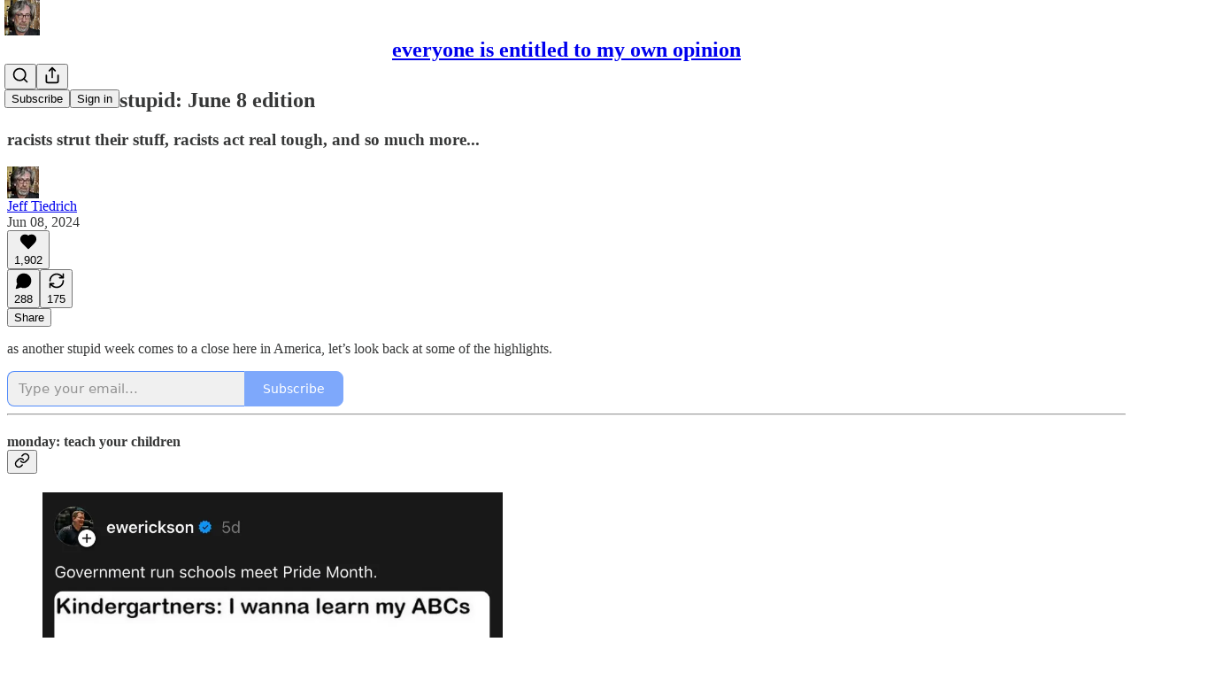

--- FILE ---
content_type: text/html; charset=utf-8
request_url: https://www.youtube-nocookie.com/embed/ryXr6jViSJw?rel=0&autoplay=0&showinfo=0&enablejsapi=0
body_size: 47101
content:
<!DOCTYPE html><html lang="en" dir="ltr" data-cast-api-enabled="true"><head><meta name="viewport" content="width=device-width, initial-scale=1"><meta name="robots" content="noindex"><script nonce="u0QyeGlUCAfUHhpAsBlDDQ">if ('undefined' == typeof Symbol || 'undefined' == typeof Symbol.iterator) {delete Array.prototype.entries;}</script><style name="www-roboto" nonce="3FOHkWaMPXDPcCoqTdhDWg">@font-face{font-family:'Roboto';font-style:normal;font-weight:400;font-stretch:100%;src:url(//fonts.gstatic.com/s/roboto/v48/KFO7CnqEu92Fr1ME7kSn66aGLdTylUAMa3GUBHMdazTgWw.woff2)format('woff2');unicode-range:U+0460-052F,U+1C80-1C8A,U+20B4,U+2DE0-2DFF,U+A640-A69F,U+FE2E-FE2F;}@font-face{font-family:'Roboto';font-style:normal;font-weight:400;font-stretch:100%;src:url(//fonts.gstatic.com/s/roboto/v48/KFO7CnqEu92Fr1ME7kSn66aGLdTylUAMa3iUBHMdazTgWw.woff2)format('woff2');unicode-range:U+0301,U+0400-045F,U+0490-0491,U+04B0-04B1,U+2116;}@font-face{font-family:'Roboto';font-style:normal;font-weight:400;font-stretch:100%;src:url(//fonts.gstatic.com/s/roboto/v48/KFO7CnqEu92Fr1ME7kSn66aGLdTylUAMa3CUBHMdazTgWw.woff2)format('woff2');unicode-range:U+1F00-1FFF;}@font-face{font-family:'Roboto';font-style:normal;font-weight:400;font-stretch:100%;src:url(//fonts.gstatic.com/s/roboto/v48/KFO7CnqEu92Fr1ME7kSn66aGLdTylUAMa3-UBHMdazTgWw.woff2)format('woff2');unicode-range:U+0370-0377,U+037A-037F,U+0384-038A,U+038C,U+038E-03A1,U+03A3-03FF;}@font-face{font-family:'Roboto';font-style:normal;font-weight:400;font-stretch:100%;src:url(//fonts.gstatic.com/s/roboto/v48/KFO7CnqEu92Fr1ME7kSn66aGLdTylUAMawCUBHMdazTgWw.woff2)format('woff2');unicode-range:U+0302-0303,U+0305,U+0307-0308,U+0310,U+0312,U+0315,U+031A,U+0326-0327,U+032C,U+032F-0330,U+0332-0333,U+0338,U+033A,U+0346,U+034D,U+0391-03A1,U+03A3-03A9,U+03B1-03C9,U+03D1,U+03D5-03D6,U+03F0-03F1,U+03F4-03F5,U+2016-2017,U+2034-2038,U+203C,U+2040,U+2043,U+2047,U+2050,U+2057,U+205F,U+2070-2071,U+2074-208E,U+2090-209C,U+20D0-20DC,U+20E1,U+20E5-20EF,U+2100-2112,U+2114-2115,U+2117-2121,U+2123-214F,U+2190,U+2192,U+2194-21AE,U+21B0-21E5,U+21F1-21F2,U+21F4-2211,U+2213-2214,U+2216-22FF,U+2308-230B,U+2310,U+2319,U+231C-2321,U+2336-237A,U+237C,U+2395,U+239B-23B7,U+23D0,U+23DC-23E1,U+2474-2475,U+25AF,U+25B3,U+25B7,U+25BD,U+25C1,U+25CA,U+25CC,U+25FB,U+266D-266F,U+27C0-27FF,U+2900-2AFF,U+2B0E-2B11,U+2B30-2B4C,U+2BFE,U+3030,U+FF5B,U+FF5D,U+1D400-1D7FF,U+1EE00-1EEFF;}@font-face{font-family:'Roboto';font-style:normal;font-weight:400;font-stretch:100%;src:url(//fonts.gstatic.com/s/roboto/v48/KFO7CnqEu92Fr1ME7kSn66aGLdTylUAMaxKUBHMdazTgWw.woff2)format('woff2');unicode-range:U+0001-000C,U+000E-001F,U+007F-009F,U+20DD-20E0,U+20E2-20E4,U+2150-218F,U+2190,U+2192,U+2194-2199,U+21AF,U+21E6-21F0,U+21F3,U+2218-2219,U+2299,U+22C4-22C6,U+2300-243F,U+2440-244A,U+2460-24FF,U+25A0-27BF,U+2800-28FF,U+2921-2922,U+2981,U+29BF,U+29EB,U+2B00-2BFF,U+4DC0-4DFF,U+FFF9-FFFB,U+10140-1018E,U+10190-1019C,U+101A0,U+101D0-101FD,U+102E0-102FB,U+10E60-10E7E,U+1D2C0-1D2D3,U+1D2E0-1D37F,U+1F000-1F0FF,U+1F100-1F1AD,U+1F1E6-1F1FF,U+1F30D-1F30F,U+1F315,U+1F31C,U+1F31E,U+1F320-1F32C,U+1F336,U+1F378,U+1F37D,U+1F382,U+1F393-1F39F,U+1F3A7-1F3A8,U+1F3AC-1F3AF,U+1F3C2,U+1F3C4-1F3C6,U+1F3CA-1F3CE,U+1F3D4-1F3E0,U+1F3ED,U+1F3F1-1F3F3,U+1F3F5-1F3F7,U+1F408,U+1F415,U+1F41F,U+1F426,U+1F43F,U+1F441-1F442,U+1F444,U+1F446-1F449,U+1F44C-1F44E,U+1F453,U+1F46A,U+1F47D,U+1F4A3,U+1F4B0,U+1F4B3,U+1F4B9,U+1F4BB,U+1F4BF,U+1F4C8-1F4CB,U+1F4D6,U+1F4DA,U+1F4DF,U+1F4E3-1F4E6,U+1F4EA-1F4ED,U+1F4F7,U+1F4F9-1F4FB,U+1F4FD-1F4FE,U+1F503,U+1F507-1F50B,U+1F50D,U+1F512-1F513,U+1F53E-1F54A,U+1F54F-1F5FA,U+1F610,U+1F650-1F67F,U+1F687,U+1F68D,U+1F691,U+1F694,U+1F698,U+1F6AD,U+1F6B2,U+1F6B9-1F6BA,U+1F6BC,U+1F6C6-1F6CF,U+1F6D3-1F6D7,U+1F6E0-1F6EA,U+1F6F0-1F6F3,U+1F6F7-1F6FC,U+1F700-1F7FF,U+1F800-1F80B,U+1F810-1F847,U+1F850-1F859,U+1F860-1F887,U+1F890-1F8AD,U+1F8B0-1F8BB,U+1F8C0-1F8C1,U+1F900-1F90B,U+1F93B,U+1F946,U+1F984,U+1F996,U+1F9E9,U+1FA00-1FA6F,U+1FA70-1FA7C,U+1FA80-1FA89,U+1FA8F-1FAC6,U+1FACE-1FADC,U+1FADF-1FAE9,U+1FAF0-1FAF8,U+1FB00-1FBFF;}@font-face{font-family:'Roboto';font-style:normal;font-weight:400;font-stretch:100%;src:url(//fonts.gstatic.com/s/roboto/v48/KFO7CnqEu92Fr1ME7kSn66aGLdTylUAMa3OUBHMdazTgWw.woff2)format('woff2');unicode-range:U+0102-0103,U+0110-0111,U+0128-0129,U+0168-0169,U+01A0-01A1,U+01AF-01B0,U+0300-0301,U+0303-0304,U+0308-0309,U+0323,U+0329,U+1EA0-1EF9,U+20AB;}@font-face{font-family:'Roboto';font-style:normal;font-weight:400;font-stretch:100%;src:url(//fonts.gstatic.com/s/roboto/v48/KFO7CnqEu92Fr1ME7kSn66aGLdTylUAMa3KUBHMdazTgWw.woff2)format('woff2');unicode-range:U+0100-02BA,U+02BD-02C5,U+02C7-02CC,U+02CE-02D7,U+02DD-02FF,U+0304,U+0308,U+0329,U+1D00-1DBF,U+1E00-1E9F,U+1EF2-1EFF,U+2020,U+20A0-20AB,U+20AD-20C0,U+2113,U+2C60-2C7F,U+A720-A7FF;}@font-face{font-family:'Roboto';font-style:normal;font-weight:400;font-stretch:100%;src:url(//fonts.gstatic.com/s/roboto/v48/KFO7CnqEu92Fr1ME7kSn66aGLdTylUAMa3yUBHMdazQ.woff2)format('woff2');unicode-range:U+0000-00FF,U+0131,U+0152-0153,U+02BB-02BC,U+02C6,U+02DA,U+02DC,U+0304,U+0308,U+0329,U+2000-206F,U+20AC,U+2122,U+2191,U+2193,U+2212,U+2215,U+FEFF,U+FFFD;}@font-face{font-family:'Roboto';font-style:normal;font-weight:500;font-stretch:100%;src:url(//fonts.gstatic.com/s/roboto/v48/KFO7CnqEu92Fr1ME7kSn66aGLdTylUAMa3GUBHMdazTgWw.woff2)format('woff2');unicode-range:U+0460-052F,U+1C80-1C8A,U+20B4,U+2DE0-2DFF,U+A640-A69F,U+FE2E-FE2F;}@font-face{font-family:'Roboto';font-style:normal;font-weight:500;font-stretch:100%;src:url(//fonts.gstatic.com/s/roboto/v48/KFO7CnqEu92Fr1ME7kSn66aGLdTylUAMa3iUBHMdazTgWw.woff2)format('woff2');unicode-range:U+0301,U+0400-045F,U+0490-0491,U+04B0-04B1,U+2116;}@font-face{font-family:'Roboto';font-style:normal;font-weight:500;font-stretch:100%;src:url(//fonts.gstatic.com/s/roboto/v48/KFO7CnqEu92Fr1ME7kSn66aGLdTylUAMa3CUBHMdazTgWw.woff2)format('woff2');unicode-range:U+1F00-1FFF;}@font-face{font-family:'Roboto';font-style:normal;font-weight:500;font-stretch:100%;src:url(//fonts.gstatic.com/s/roboto/v48/KFO7CnqEu92Fr1ME7kSn66aGLdTylUAMa3-UBHMdazTgWw.woff2)format('woff2');unicode-range:U+0370-0377,U+037A-037F,U+0384-038A,U+038C,U+038E-03A1,U+03A3-03FF;}@font-face{font-family:'Roboto';font-style:normal;font-weight:500;font-stretch:100%;src:url(//fonts.gstatic.com/s/roboto/v48/KFO7CnqEu92Fr1ME7kSn66aGLdTylUAMawCUBHMdazTgWw.woff2)format('woff2');unicode-range:U+0302-0303,U+0305,U+0307-0308,U+0310,U+0312,U+0315,U+031A,U+0326-0327,U+032C,U+032F-0330,U+0332-0333,U+0338,U+033A,U+0346,U+034D,U+0391-03A1,U+03A3-03A9,U+03B1-03C9,U+03D1,U+03D5-03D6,U+03F0-03F1,U+03F4-03F5,U+2016-2017,U+2034-2038,U+203C,U+2040,U+2043,U+2047,U+2050,U+2057,U+205F,U+2070-2071,U+2074-208E,U+2090-209C,U+20D0-20DC,U+20E1,U+20E5-20EF,U+2100-2112,U+2114-2115,U+2117-2121,U+2123-214F,U+2190,U+2192,U+2194-21AE,U+21B0-21E5,U+21F1-21F2,U+21F4-2211,U+2213-2214,U+2216-22FF,U+2308-230B,U+2310,U+2319,U+231C-2321,U+2336-237A,U+237C,U+2395,U+239B-23B7,U+23D0,U+23DC-23E1,U+2474-2475,U+25AF,U+25B3,U+25B7,U+25BD,U+25C1,U+25CA,U+25CC,U+25FB,U+266D-266F,U+27C0-27FF,U+2900-2AFF,U+2B0E-2B11,U+2B30-2B4C,U+2BFE,U+3030,U+FF5B,U+FF5D,U+1D400-1D7FF,U+1EE00-1EEFF;}@font-face{font-family:'Roboto';font-style:normal;font-weight:500;font-stretch:100%;src:url(//fonts.gstatic.com/s/roboto/v48/KFO7CnqEu92Fr1ME7kSn66aGLdTylUAMaxKUBHMdazTgWw.woff2)format('woff2');unicode-range:U+0001-000C,U+000E-001F,U+007F-009F,U+20DD-20E0,U+20E2-20E4,U+2150-218F,U+2190,U+2192,U+2194-2199,U+21AF,U+21E6-21F0,U+21F3,U+2218-2219,U+2299,U+22C4-22C6,U+2300-243F,U+2440-244A,U+2460-24FF,U+25A0-27BF,U+2800-28FF,U+2921-2922,U+2981,U+29BF,U+29EB,U+2B00-2BFF,U+4DC0-4DFF,U+FFF9-FFFB,U+10140-1018E,U+10190-1019C,U+101A0,U+101D0-101FD,U+102E0-102FB,U+10E60-10E7E,U+1D2C0-1D2D3,U+1D2E0-1D37F,U+1F000-1F0FF,U+1F100-1F1AD,U+1F1E6-1F1FF,U+1F30D-1F30F,U+1F315,U+1F31C,U+1F31E,U+1F320-1F32C,U+1F336,U+1F378,U+1F37D,U+1F382,U+1F393-1F39F,U+1F3A7-1F3A8,U+1F3AC-1F3AF,U+1F3C2,U+1F3C4-1F3C6,U+1F3CA-1F3CE,U+1F3D4-1F3E0,U+1F3ED,U+1F3F1-1F3F3,U+1F3F5-1F3F7,U+1F408,U+1F415,U+1F41F,U+1F426,U+1F43F,U+1F441-1F442,U+1F444,U+1F446-1F449,U+1F44C-1F44E,U+1F453,U+1F46A,U+1F47D,U+1F4A3,U+1F4B0,U+1F4B3,U+1F4B9,U+1F4BB,U+1F4BF,U+1F4C8-1F4CB,U+1F4D6,U+1F4DA,U+1F4DF,U+1F4E3-1F4E6,U+1F4EA-1F4ED,U+1F4F7,U+1F4F9-1F4FB,U+1F4FD-1F4FE,U+1F503,U+1F507-1F50B,U+1F50D,U+1F512-1F513,U+1F53E-1F54A,U+1F54F-1F5FA,U+1F610,U+1F650-1F67F,U+1F687,U+1F68D,U+1F691,U+1F694,U+1F698,U+1F6AD,U+1F6B2,U+1F6B9-1F6BA,U+1F6BC,U+1F6C6-1F6CF,U+1F6D3-1F6D7,U+1F6E0-1F6EA,U+1F6F0-1F6F3,U+1F6F7-1F6FC,U+1F700-1F7FF,U+1F800-1F80B,U+1F810-1F847,U+1F850-1F859,U+1F860-1F887,U+1F890-1F8AD,U+1F8B0-1F8BB,U+1F8C0-1F8C1,U+1F900-1F90B,U+1F93B,U+1F946,U+1F984,U+1F996,U+1F9E9,U+1FA00-1FA6F,U+1FA70-1FA7C,U+1FA80-1FA89,U+1FA8F-1FAC6,U+1FACE-1FADC,U+1FADF-1FAE9,U+1FAF0-1FAF8,U+1FB00-1FBFF;}@font-face{font-family:'Roboto';font-style:normal;font-weight:500;font-stretch:100%;src:url(//fonts.gstatic.com/s/roboto/v48/KFO7CnqEu92Fr1ME7kSn66aGLdTylUAMa3OUBHMdazTgWw.woff2)format('woff2');unicode-range:U+0102-0103,U+0110-0111,U+0128-0129,U+0168-0169,U+01A0-01A1,U+01AF-01B0,U+0300-0301,U+0303-0304,U+0308-0309,U+0323,U+0329,U+1EA0-1EF9,U+20AB;}@font-face{font-family:'Roboto';font-style:normal;font-weight:500;font-stretch:100%;src:url(//fonts.gstatic.com/s/roboto/v48/KFO7CnqEu92Fr1ME7kSn66aGLdTylUAMa3KUBHMdazTgWw.woff2)format('woff2');unicode-range:U+0100-02BA,U+02BD-02C5,U+02C7-02CC,U+02CE-02D7,U+02DD-02FF,U+0304,U+0308,U+0329,U+1D00-1DBF,U+1E00-1E9F,U+1EF2-1EFF,U+2020,U+20A0-20AB,U+20AD-20C0,U+2113,U+2C60-2C7F,U+A720-A7FF;}@font-face{font-family:'Roboto';font-style:normal;font-weight:500;font-stretch:100%;src:url(//fonts.gstatic.com/s/roboto/v48/KFO7CnqEu92Fr1ME7kSn66aGLdTylUAMa3yUBHMdazQ.woff2)format('woff2');unicode-range:U+0000-00FF,U+0131,U+0152-0153,U+02BB-02BC,U+02C6,U+02DA,U+02DC,U+0304,U+0308,U+0329,U+2000-206F,U+20AC,U+2122,U+2191,U+2193,U+2212,U+2215,U+FEFF,U+FFFD;}</style><script name="www-roboto" nonce="u0QyeGlUCAfUHhpAsBlDDQ">if (document.fonts && document.fonts.load) {document.fonts.load("400 10pt Roboto", "E"); document.fonts.load("500 10pt Roboto", "E");}</script><link rel="stylesheet" href="/s/player/50cc0679/www-player.css" name="www-player" nonce="3FOHkWaMPXDPcCoqTdhDWg"><style nonce="3FOHkWaMPXDPcCoqTdhDWg">html {overflow: hidden;}body {font: 12px Roboto, Arial, sans-serif; background-color: #000; color: #fff; height: 100%; width: 100%; overflow: hidden; position: absolute; margin: 0; padding: 0;}#player {width: 100%; height: 100%;}h1 {text-align: center; color: #fff;}h3 {margin-top: 6px; margin-bottom: 3px;}.player-unavailable {position: absolute; top: 0; left: 0; right: 0; bottom: 0; padding: 25px; font-size: 13px; background: url(/img/meh7.png) 50% 65% no-repeat;}.player-unavailable .message {text-align: left; margin: 0 -5px 15px; padding: 0 5px 14px; border-bottom: 1px solid #888; font-size: 19px; font-weight: normal;}.player-unavailable a {color: #167ac6; text-decoration: none;}</style><script nonce="u0QyeGlUCAfUHhpAsBlDDQ">var ytcsi={gt:function(n){n=(n||"")+"data_";return ytcsi[n]||(ytcsi[n]={tick:{},info:{},gel:{preLoggedGelInfos:[]}})},now:window.performance&&window.performance.timing&&window.performance.now&&window.performance.timing.navigationStart?function(){return window.performance.timing.navigationStart+window.performance.now()}:function(){return(new Date).getTime()},tick:function(l,t,n){var ticks=ytcsi.gt(n).tick;var v=t||ytcsi.now();if(ticks[l]){ticks["_"+l]=ticks["_"+l]||[ticks[l]];ticks["_"+l].push(v)}ticks[l]=
v},info:function(k,v,n){ytcsi.gt(n).info[k]=v},infoGel:function(p,n){ytcsi.gt(n).gel.preLoggedGelInfos.push(p)},setStart:function(t,n){ytcsi.tick("_start",t,n)}};
(function(w,d){function isGecko(){if(!w.navigator)return false;try{if(w.navigator.userAgentData&&w.navigator.userAgentData.brands&&w.navigator.userAgentData.brands.length){var brands=w.navigator.userAgentData.brands;var i=0;for(;i<brands.length;i++)if(brands[i]&&brands[i].brand==="Firefox")return true;return false}}catch(e){setTimeout(function(){throw e;})}if(!w.navigator.userAgent)return false;var ua=w.navigator.userAgent;return ua.indexOf("Gecko")>0&&ua.toLowerCase().indexOf("webkit")<0&&ua.indexOf("Edge")<
0&&ua.indexOf("Trident")<0&&ua.indexOf("MSIE")<0}ytcsi.setStart(w.performance?w.performance.timing.responseStart:null);var isPrerender=(d.visibilityState||d.webkitVisibilityState)=="prerender";var vName=!d.visibilityState&&d.webkitVisibilityState?"webkitvisibilitychange":"visibilitychange";if(isPrerender){var startTick=function(){ytcsi.setStart();d.removeEventListener(vName,startTick)};d.addEventListener(vName,startTick,false)}if(d.addEventListener)d.addEventListener(vName,function(){ytcsi.tick("vc")},
false);if(isGecko()){var isHidden=(d.visibilityState||d.webkitVisibilityState)=="hidden";if(isHidden)ytcsi.tick("vc")}var slt=function(el,t){setTimeout(function(){var n=ytcsi.now();el.loadTime=n;if(el.slt)el.slt()},t)};w.__ytRIL=function(el){if(!el.getAttribute("data-thumb"))if(w.requestAnimationFrame)w.requestAnimationFrame(function(){slt(el,0)});else slt(el,16)}})(window,document);
</script><script nonce="u0QyeGlUCAfUHhpAsBlDDQ">var ytcfg={d:function(){return window.yt&&yt.config_||ytcfg.data_||(ytcfg.data_={})},get:function(k,o){return k in ytcfg.d()?ytcfg.d()[k]:o},set:function(){var a=arguments;if(a.length>1)ytcfg.d()[a[0]]=a[1];else{var k;for(k in a[0])ytcfg.d()[k]=a[0][k]}}};
ytcfg.set({"CLIENT_CANARY_STATE":"none","DEVICE":"cbr\u003dChrome\u0026cbrand\u003dapple\u0026cbrver\u003d131.0.0.0\u0026ceng\u003dWebKit\u0026cengver\u003d537.36\u0026cos\u003dMacintosh\u0026cosver\u003d10_15_7\u0026cplatform\u003dDESKTOP","EVENT_ID":"MvVPaYqzIO32mLEPuZHQ-A0","EXPERIMENT_FLAGS":{"ab_det_apm":true,"ab_det_el_h":true,"ab_det_em_inj":true,"ab_l_sig_st":true,"ab_l_sig_st_e":true,"ab_sa_ef":true,"action_companion_center_align_description":true,"allow_skip_networkless":true,"always_send_and_write":true,"att_web_record_metrics":true,"attmusi":true,"c3_enable_button_impression_logging":true,"c3_watch_page_component":true,"cancel_pending_navs":true,"clean_up_manual_attribution_header":true,"config_age_report_killswitch":true,"cow_optimize_idom_compat":true,"csi_config_handling_infra":true,"csi_on_gel":true,"delhi_mweb_colorful_sd":true,"delhi_mweb_colorful_sd_v2":true,"deprecate_csi_has_info":true,"deprecate_pair_servlet_enabled":true,"desktop_sparkles_light_cta_button":true,"disable_cached_masthead_data":true,"disable_child_node_auto_formatted_strings":true,"disable_enf_isd":true,"disable_log_to_visitor_layer":true,"disable_pacf_logging_for_memory_limited_tv":true,"embeds_enable_eid_enforcement_for_marketing_pages":true,"embeds_enable_eid_enforcement_for_youtube":true,"embeds_enable_eid_log_for_marketing_pages":true,"embeds_enable_info_panel_dismissal":true,"embeds_enable_pfp_always_unbranded":true,"embeds_serve_es6_client":true,"embeds_web_nwl_disable_nocookie":true,"embeds_web_updated_shorts_definition_fix":true,"enable_active_view_display_ad_renderer_web_home":true,"enable_ad_disclosure_banner_a11y_fix":true,"enable_chips_shelf_view_model_fully_reactive":true,"enable_client_creator_goal_ticker_bar_revamp":true,"enable_client_only_wiz_direct_reactions":true,"enable_client_sli_logging":true,"enable_client_streamz_web":true,"enable_client_ve_spec":true,"enable_cloud_save_error_popup_after_retry":true,"enable_cookie_reissue_iframe":true,"enable_dai_sdf_h5_preroll":true,"enable_datasync_id_header_in_web_vss_pings":true,"enable_default_mono_cta_migration_web_client":true,"enable_dma_post_enforcement":true,"enable_docked_chat_messages":true,"enable_entity_store_from_dependency_injection":true,"enable_inline_muted_playback_on_web_search":true,"enable_inline_muted_playback_on_web_search_for_vdc":true,"enable_inline_muted_playback_on_web_search_for_vdcb":true,"enable_is_extended_monitoring":true,"enable_is_mini_app_page_active_bugfix":true,"enable_live_overlay_feed_in_live_chat":true,"enable_logging_first_user_action_after_game_ready":true,"enable_ltc_param_fetch_from_innertube":true,"enable_masthead_mweb_padding_fix":true,"enable_menu_renderer_button_in_mweb_hclr":true,"enable_mini_app_command_handler_mweb_fix":true,"enable_mini_app_iframe_loaded_logging":true,"enable_mini_guide_downloads_item":true,"enable_mixed_direction_formatted_strings":true,"enable_mweb_livestream_ui_update":true,"enable_mweb_new_caption_language_picker":true,"enable_names_handles_account_switcher":true,"enable_network_request_logging_on_game_events":true,"enable_new_paid_product_placement":true,"enable_obtaining_ppn_query_param":true,"enable_open_in_new_tab_icon_for_short_dr_for_desktop_search":true,"enable_open_yt_content":true,"enable_origin_query_parameter_bugfix":true,"enable_pause_ads_on_ytv_html5":true,"enable_payments_purchase_manager":true,"enable_pdp_icon_prefetch":true,"enable_pl_r_si_fa":true,"enable_place_pivot_url":true,"enable_playable_a11y_label_with_badge_text":true,"enable_pv_screen_modern_text":true,"enable_removing_navbar_title_on_hashtag_page_mweb":true,"enable_resetting_scroll_position_on_flow_change":true,"enable_rta_manager":true,"enable_sdf_companion_h5":true,"enable_sdf_dai_h5_midroll":true,"enable_sdf_h5_endemic_mid_post_roll":true,"enable_sdf_on_h5_unplugged_vod_midroll":true,"enable_sdf_shorts_player_bytes_h5":true,"enable_sdk_performance_network_logging":true,"enable_sending_unwrapped_game_audio_as_serialized_metadata":true,"enable_sfv_effect_pivot_url":true,"enable_shorts_new_carousel":true,"enable_skip_ad_guidance_prompt":true,"enable_skippable_ads_for_unplugged_ad_pod":true,"enable_smearing_expansion_dai":true,"enable_third_party_info":true,"enable_time_out_messages":true,"enable_timeline_view_modern_transcript_fe":true,"enable_video_display_compact_button_group_for_desktop_search":true,"enable_watch_next_pause_autoplay_lact":true,"enable_web_delhi_icons":true,"enable_web_home_top_landscape_image_layout_level_click":true,"enable_web_tiered_gel":true,"enable_window_constrained_buy_flow_dialog":true,"enable_wiz_queue_effect_and_on_init_initial_runs":true,"enable_ypc_spinners":true,"enable_yt_ata_iframe_authuser":true,"export_networkless_options":true,"export_player_version_to_ytconfig":true,"fill_single_video_with_notify_to_lasr":true,"fix_ad_miniplayer_controls_rendering":true,"fix_ads_tracking_for_swf_config_deprecation_mweb":true,"h5_companion_enable_adcpn_macro_substitution_for_click_pings":true,"h5_inplayer_enable_adcpn_macro_substitution_for_click_pings":true,"h5_reset_cache_and_filter_before_update_masthead":true,"hide_channel_creation_title_for_mweb":true,"high_ccv_client_side_caching_h5":true,"html5_log_trigger_events_with_debug_data":true,"html5_ssdai_enable_media_end_cue_range":true,"il_attach_cache_limit":true,"il_use_view_model_logging_context":true,"is_browser_support_for_webcam_streaming":true,"json_condensed_response":true,"kev_adb_pg":true,"kevlar_display_downloads_numbers":true,"kevlar_gel_error_routing":true,"kevlar_modern_downloads_extra_compact":true,"kevlar_modern_downloads_page":true,"kevlar_modern_downloads_skip_downloads_title":true,"kevlar_watch_cinematics":true,"live_chat_enable_controller_extraction":true,"live_chat_enable_rta_manager":true,"live_chat_increased_min_height":true,"log_click_with_layer_from_element_in_command_handler":true,"log_errors_through_nwl_on_retry":true,"mdx_enable_privacy_disclosure_ui":true,"mdx_load_cast_api_bootstrap_script":true,"medium_progress_bar_modification":true,"migrate_remaining_web_ad_badges_to_innertube":true,"mobile_account_menu_refresh":true,"mweb_a11y_enable_player_controls_invisible_toggle":true,"mweb_account_linking_noapp":true,"mweb_after_render_to_scheduler":true,"mweb_allow_modern_search_suggest_behavior":true,"mweb_animated_actions":true,"mweb_app_upsell_button_direct_to_app":true,"mweb_big_progress_bar":true,"mweb_c3_disable_carve_out":true,"mweb_c3_disable_carve_out_keep_external_links":true,"mweb_c3_enable_adaptive_signals":true,"mweb_c3_endscreen":true,"mweb_c3_endscreen_v2":true,"mweb_c3_library_page_enable_recent_shelf":true,"mweb_c3_remove_web_navigation_endpoint_data":true,"mweb_c3_use_canonical_from_player_response":true,"mweb_cinematic_watch":true,"mweb_command_handler":true,"mweb_delay_watch_initial_data":true,"mweb_disable_searchbar_scroll":true,"mweb_enable_fine_scrubbing_for_recs":true,"mweb_enable_keto_batch_player_fullscreen":true,"mweb_enable_keto_batch_player_progress_bar":true,"mweb_enable_keto_batch_player_tooltips":true,"mweb_enable_lockup_view_model_for_ucp":true,"mweb_enable_more_drawer":true,"mweb_enable_optional_fullscreen_landscape_locking":true,"mweb_enable_overlay_touch_manager":true,"mweb_enable_premium_carve_out_fix":true,"mweb_enable_refresh_detection":true,"mweb_enable_search_imp":true,"mweb_enable_sequence_signal":true,"mweb_enable_shorts_pivot_button":true,"mweb_enable_shorts_video_preload":true,"mweb_enable_skippables_on_jio_phone":true,"mweb_enable_storyboards":true,"mweb_enable_varispeed_controller":true,"mweb_enable_video_preview_focus_rerouting":true,"mweb_enable_warm_channel_requests":true,"mweb_enable_watch_feed_infinite_scroll":true,"mweb_enable_wrapped_unplugged_pause_membership_dialog_renderer":true,"mweb_filter_video_format_in_webfe":true,"mweb_fix_livestream_seeking":true,"mweb_fix_monitor_visibility_after_render":true,"mweb_fix_section_list_continuation_item_renderers":true,"mweb_force_ios_fallback_to_native_control":true,"mweb_fp_auto_fullscreen":true,"mweb_fullscreen_controls":true,"mweb_fullscreen_controls_action_buttons":true,"mweb_fullscreen_watch_system":true,"mweb_home_reactive_shorts":true,"mweb_innertube_search_command":true,"mweb_lang_in_html":true,"mweb_like_button_synced_with_entities":true,"mweb_logo_use_home_page_ve":true,"mweb_module_decoration":true,"mweb_native_control_in_faux_fullscreen_shared":true,"mweb_panel_container_inert":true,"mweb_player_control_on_hover":true,"mweb_player_delhi_dtts":true,"mweb_player_settings_use_bottom_sheet":true,"mweb_player_show_previous_next_buttons_in_playlist":true,"mweb_player_skip_no_op_state_changes":true,"mweb_player_user_select_none":true,"mweb_playlist_engagement_panel":true,"mweb_progress_bar_seek_on_mouse_click":true,"mweb_pull_2_full":true,"mweb_pull_2_full_enable_touch_handlers":true,"mweb_schedule_warm_watch_response":true,"mweb_searchbox_legacy_navigation":true,"mweb_see_fewer_shorts":true,"mweb_sheets_ui_refresh":true,"mweb_shorts_comments_panel_id_change":true,"mweb_shorts_early_continuation":true,"mweb_show_ios_smart_banner":true,"mweb_use_server_url_on_startup":true,"mweb_watch_captions_enable_auto_translate":true,"mweb_watch_captions_set_default_size":true,"mweb_watch_stop_scheduler_on_player_response":true,"mweb_watchfeed_big_thumbnails":true,"mweb_yt_searchbox":true,"networkless_logging":true,"no_client_ve_attach_unless_shown":true,"nwl_send_from_memory_when_online":true,"pageid_as_header_web":true,"playback_settings_use_switch_menu":true,"player_controls_autonav_fix":true,"player_controls_skip_double_signal_update":true,"polymer_bad_build_labels":true,"polymer_verifiy_app_state":true,"qoe_send_and_write":true,"remove_masthead_channel_banner_on_refresh":true,"remove_slot_id_exited_trigger_for_dai_in_player_slot_expire":true,"replace_client_url_parsing_with_server_signal":true,"service_worker_enabled":true,"service_worker_push_enabled":true,"service_worker_push_home_page_prompt":true,"service_worker_push_watch_page_prompt":true,"shell_load_gcf":true,"shorten_initial_gel_batch_timeout":true,"should_use_yt_voice_endpoint_in_kaios":true,"skip_invalid_ytcsi_ticks":true,"skip_setting_info_in_csi_data_object":true,"smarter_ve_dedupping":true,"speedmaster_no_seek":true,"start_client_gcf_mweb":true,"stop_handling_click_for_non_rendering_overlay_layout":true,"suppress_error_204_logging":true,"synced_panel_scrolling_controller":true,"use_event_time_ms_header":true,"use_fifo_for_networkless":true,"use_player_abuse_bg_library":true,"use_request_time_ms_header":true,"use_session_based_sampling":true,"use_thumbnail_overlay_time_status_renderer_for_live_badge":true,"use_ts_visibilitylogger":true,"vss_final_ping_send_and_write":true,"vss_playback_use_send_and_write":true,"web_adaptive_repeat_ase":true,"web_always_load_chat_support":true,"web_animated_like":true,"web_api_url":true,"web_autonav_allow_off_by_default":true,"web_button_vm_refactor_disabled":true,"web_c3_log_app_init_finish":true,"web_csi_action_sampling_enabled":true,"web_dedupe_ve_grafting":true,"web_disable_backdrop_filter":true,"web_enable_ab_rsp_cl":true,"web_enable_course_icon_update":true,"web_enable_error_204":true,"web_enable_horizontal_video_attributes_section":true,"web_enable_like_button_click_debouncing":true,"web_fix_segmented_like_dislike_undefined":true,"web_gcf_hashes_innertube":true,"web_gel_timeout_cap":true,"web_metadata_carousel_elref_bugfix":true,"web_parent_target_for_sheets":true,"web_persist_server_autonav_state_on_client":true,"web_playback_associated_log_ctt":true,"web_playback_associated_ve":true,"web_prefetch_preload_video":true,"web_progress_bar_draggable":true,"web_resizable_advertiser_banner_on_masthead_safari_fix":true,"web_scheduler_auto_init":true,"web_shorts_just_watched_on_channel_and_pivot_study":true,"web_shorts_just_watched_overlay":true,"web_shorts_pivot_button_view_model_reactive":true,"web_update_panel_visibility_logging_fix":true,"web_video_attribute_view_model_a11y_fix":true,"web_watch_controls_state_signals":true,"web_wiz_attributed_string":true,"web_yt_config_context":true,"webfe_mweb_watch_microdata":true,"webfe_watch_shorts_canonical_url_fix":true,"webpo_exit_on_net_err":true,"wiz_diff_overwritable":true,"wiz_memoize_stamper_items":true,"woffle_used_state_report":true,"wpo_gel_strz":true,"ytcp_paper_tooltip_use_scoped_owner_root":true,"ytidb_clear_embedded_player":true,"H5_async_logging_delay_ms":30000.0,"attention_logging_scroll_throttle":500.0,"autoplay_pause_by_lact_sampling_fraction":0.0,"cinematic_watch_effect_opacity":0.4,"log_window_onerror_fraction":0.1,"speedmaster_playback_rate":2.0,"tv_pacf_logging_sample_rate":0.01,"web_attention_logging_scroll_throttle":500.0,"web_load_prediction_threshold":0.1,"web_navigation_prediction_threshold":0.1,"web_pbj_log_warning_rate":0.0,"web_system_health_fraction":0.01,"ytidb_transaction_ended_event_rate_limit":0.02,"active_time_update_interval_ms":10000,"att_init_delay":500,"autoplay_pause_by_lact_sec":0,"botguard_async_snapshot_timeout_ms":3000,"check_navigator_accuracy_timeout_ms":0,"cinematic_watch_css_filter_blur_strength":40,"cinematic_watch_fade_out_duration":500,"close_webview_delay_ms":100,"cloud_save_game_data_rate_limit_ms":3000,"compression_disable_point":10,"custom_active_view_tos_timeout_ms":3600000,"embeds_widget_poll_interval_ms":0,"gel_min_batch_size":3,"gel_queue_timeout_max_ms":60000,"get_async_timeout_ms":60000,"hide_cta_for_home_web_video_ads_animate_in_time":2,"html5_byterate_soft_cap":0,"initial_gel_batch_timeout":2000,"max_body_size_to_compress":500000,"max_prefetch_window_sec_for_livestream_optimization":10,"min_prefetch_offset_sec_for_livestream_optimization":20,"mini_app_container_iframe_src_update_delay_ms":0,"multiple_preview_news_duration_time":11000,"mweb_c3_toast_duration_ms":5000,"mweb_deep_link_fallback_timeout_ms":10000,"mweb_delay_response_received_actions":100,"mweb_fp_dpad_rate_limit_ms":0,"mweb_fp_dpad_watch_title_clamp_lines":0,"mweb_history_manager_cache_size":100,"mweb_ios_fullscreen_playback_transition_delay_ms":500,"mweb_ios_fullscreen_system_pause_epilson_ms":0,"mweb_override_response_store_expiration_ms":0,"mweb_shorts_early_continuation_trigger_threshold":4,"mweb_w2w_max_age_seconds":0,"mweb_watch_captions_default_size":2,"neon_dark_launch_gradient_count":0,"network_polling_interval":30000,"play_click_interval_ms":30000,"play_ping_interval_ms":10000,"prefetch_comments_ms_after_video":0,"send_config_hash_timer":0,"service_worker_push_logged_out_prompt_watches":-1,"service_worker_push_prompt_cap":-1,"service_worker_push_prompt_delay_microseconds":3888000000000,"show_mini_app_ad_frequency_cap_ms":300000,"slow_compressions_before_abandon_count":4,"speedmaster_cancellation_movement_dp":10,"speedmaster_touch_activation_ms":500,"web_attention_logging_throttle":500,"web_foreground_heartbeat_interval_ms":28000,"web_gel_debounce_ms":10000,"web_logging_max_batch":100,"web_max_tracing_events":50,"web_tracing_session_replay":0,"wil_icon_max_concurrent_fetches":9999,"ytidb_remake_db_retries":3,"ytidb_reopen_db_retries":3,"WebClientReleaseProcessCritical__youtube_embeds_client_version_override":"","WebClientReleaseProcessCritical__youtube_embeds_web_client_version_override":"","WebClientReleaseProcessCritical__youtube_mweb_client_version_override":"","debug_forced_internalcountrycode":"","embeds_web_synth_ch_headers_banned_urls_regex":"","enable_web_media_service":"DISABLED","il_payload_scraping":"","live_chat_unicode_emoji_json_url":"https://www.gstatic.com/youtube/img/emojis/emojis-svg-9.json","mweb_deep_link_feature_tag_suffix":"11268432","mweb_enable_shorts_innertube_player_prefetch_trigger":"NONE","mweb_fp_dpad":"home,search,browse,channel,create_channel,experiments,settings,trending,oops,404,paid_memberships,sponsorship,premium,shorts","mweb_fp_dpad_linear_navigation":"","mweb_fp_dpad_linear_navigation_visitor":"","mweb_fp_dpad_visitor":"","mweb_preload_video_by_player_vars":"","mweb_sign_in_button_style":"STYLE_SUGGESTIVE_AVATAR","place_pivot_triggering_container_alternate":"","place_pivot_triggering_counterfactual_container_alternate":"","search_ui_mweb_searchbar_restyle":"DEFAULT","service_worker_push_force_notification_prompt_tag":"1","service_worker_scope":"/","suggest_exp_str":"","web_client_version_override":"","kevlar_command_handler_command_banlist":[],"mini_app_ids_without_game_ready":["UgkxHHtsak1SC8mRGHMZewc4HzeAY3yhPPmJ","Ugkx7OgzFqE6z_5Mtf4YsotGfQNII1DF_RBm"],"web_op_signal_type_banlist":[],"web_tracing_enabled_spans":["event","command"]},"GAPI_HINT_PARAMS":"m;/_/scs/abc-static/_/js/k\u003dgapi.gapi.en.xIIXllDMgoQ.O/d\u003d1/rs\u003dAHpOoo_cueiiNxpxjZ_7F-kc6luptDmX0A/m\u003d__features__","GAPI_HOST":"https://apis.google.com","GAPI_LOCALE":"en_US","GL":"US","HL":"en","HTML_DIR":"ltr","HTML_LANG":"en","INNERTUBE_API_KEY":"AIzaSyAO_FJ2SlqU8Q4STEHLGCilw_Y9_11qcW8","INNERTUBE_API_VERSION":"v1","INNERTUBE_CLIENT_NAME":"WEB_EMBEDDED_PLAYER","INNERTUBE_CLIENT_VERSION":"1.20251222.01.00","INNERTUBE_CONTEXT":{"client":{"hl":"en","gl":"US","remoteHost":"18.188.48.168","deviceMake":"Apple","deviceModel":"","visitorData":"CgtMMVJ0YjdTN09BOCiy6r_KBjIKCgJVUxIEGgAgEg%3D%3D","userAgent":"Mozilla/5.0 (Macintosh; Intel Mac OS X 10_15_7) AppleWebKit/537.36 (KHTML, like Gecko) Chrome/131.0.0.0 Safari/537.36; ClaudeBot/1.0; +claudebot@anthropic.com),gzip(gfe)","clientName":"WEB_EMBEDDED_PLAYER","clientVersion":"1.20251222.01.00","osName":"Macintosh","osVersion":"10_15_7","originalUrl":"https://www.youtube-nocookie.com/embed/ryXr6jViSJw?rel\u003d0\u0026autoplay\u003d0\u0026showinfo\u003d0\u0026enablejsapi\u003d0","platform":"DESKTOP","clientFormFactor":"UNKNOWN_FORM_FACTOR","configInfo":{"appInstallData":"[base64]%3D"},"browserName":"Chrome","browserVersion":"131.0.0.0","acceptHeader":"text/html,application/xhtml+xml,application/xml;q\u003d0.9,image/webp,image/apng,*/*;q\u003d0.8,application/signed-exchange;v\u003db3;q\u003d0.9","deviceExperimentId":"ChxOelU0T0RVMU16UTVNemMyT1RrM09EUTFOQT09ELLqv8oGGLLqv8oG","rolloutToken":"CP-4jO36o9Ss0gEQyaSp-YTekQMYyaSp-YTekQM%3D"},"user":{"lockedSafetyMode":false},"request":{"useSsl":true},"clickTracking":{"clickTrackingParams":"IhMIipSp+YTekQMVbTsmAB25CBTf"},"thirdParty":{"embeddedPlayerContext":{"embeddedPlayerEncryptedContext":"AD5ZzFQEaqUS5M3kYcIgaq9LevPbomq8j7be_HQeX7SEKcEWecKuvCrWPNL5Qsp3UtH-JOcUpKRGOC8CsdnAavWopXuju76IGJvE0IavXBZxXbCMQroPNr35PbJp4ZrYw9UBEjVzOEQURdYo8vHVYlqe2VfwIV0EBlZMlQ7H954ru9M_2CL2M5r2LQ","ancestorOriginsSupported":false}}},"INNERTUBE_CONTEXT_CLIENT_NAME":56,"INNERTUBE_CONTEXT_CLIENT_VERSION":"1.20251222.01.00","INNERTUBE_CONTEXT_GL":"US","INNERTUBE_CONTEXT_HL":"en","LATEST_ECATCHER_SERVICE_TRACKING_PARAMS":{"client.name":"WEB_EMBEDDED_PLAYER","client.jsfeat":"2021"},"LOGGED_IN":false,"PAGE_BUILD_LABEL":"youtube.embeds.web_20251222_01_RC00","PAGE_CL":847633051,"SERVER_NAME":"WebFE","VISITOR_DATA":"CgtMMVJ0YjdTN09BOCiy6r_KBjIKCgJVUxIEGgAgEg%3D%3D","WEB_PLAYER_CONTEXT_CONFIGS":{"WEB_PLAYER_CONTEXT_CONFIG_ID_EMBEDDED_PLAYER":{"rootElementId":"movie_player","jsUrl":"/s/player/50cc0679/player_ias.vflset/en_US/base.js","cssUrl":"/s/player/50cc0679/www-player.css","contextId":"WEB_PLAYER_CONTEXT_CONFIG_ID_EMBEDDED_PLAYER","eventLabel":"embedded","contentRegion":"US","hl":"en_US","hostLanguage":"en","innertubeApiKey":"AIzaSyAO_FJ2SlqU8Q4STEHLGCilw_Y9_11qcW8","innertubeApiVersion":"v1","innertubeContextClientVersion":"1.20251222.01.00","disableRelatedVideos":true,"device":{"brand":"apple","model":"","browser":"Chrome","browserVersion":"131.0.0.0","os":"Macintosh","osVersion":"10_15_7","platform":"DESKTOP","interfaceName":"WEB_EMBEDDED_PLAYER","interfaceVersion":"1.20251222.01.00"},"serializedExperimentIds":"24004644,51010235,51063643,51098299,51204329,51222973,51340662,51349914,51353393,51366423,51389629,51404808,51404810,51484222,51490331,51500051,51505436,51530495,51534669,51560387,51565116,51566373,51578632,51583821,51585555,51597173,51605258,51605395,51611457,51620803,51620866,51621065,51627981,51632249,51632559,51637029,51638932,51639092,51641201,51647793,51648336,51662081,51662156,51666850,51672162,51681662,51683502,51690273,51692023,51692765,51696107,51696619,51697032,51698341,51700777,51700829,51701010,51701615,51704528,51704637,51705183,51705185,51711227,51711298,51712601,51712687,51713237,51714463,51717474","serializedExperimentFlags":"H5_async_logging_delay_ms\u003d30000.0\u0026PlayerWeb__h5_enable_advisory_rating_restrictions\u003dtrue\u0026a11y_h5_associate_survey_question\u003dtrue\u0026ab_det_apm\u003dtrue\u0026ab_det_el_h\u003dtrue\u0026ab_det_em_inj\u003dtrue\u0026ab_l_sig_st\u003dtrue\u0026ab_l_sig_st_e\u003dtrue\u0026ab_sa_ef\u003dtrue\u0026action_companion_center_align_description\u003dtrue\u0026ad_pod_disable_companion_persist_ads_quality\u003dtrue\u0026add_stmp_logs_for_voice_boost\u003dtrue\u0026allow_drm_override\u003dtrue\u0026allow_live_autoplay\u003dtrue\u0026allow_poltergust_autoplay\u003dtrue\u0026allow_skip_networkless\u003dtrue\u0026allow_vp9_1080p_mq_enc\u003dtrue\u0026always_cache_redirect_endpoint\u003dtrue\u0026always_send_and_write\u003dtrue\u0026annotation_module_vast_cards_load_logging_fraction\u003d0.0\u0026assign_drm_family_by_format\u003dtrue\u0026att_web_record_metrics\u003dtrue\u0026attention_logging_scroll_throttle\u003d500.0\u0026attmusi\u003dtrue\u0026autoplay_time\u003d10000\u0026autoplay_time_for_fullscreen\u003d-1\u0026autoplay_time_for_music_content\u003d-1\u0026bg_vm_reinit_threshold\u003d7200000\u0026blocked_packages_for_sps\u003d[]\u0026botguard_async_snapshot_timeout_ms\u003d3000\u0026captions_url_add_ei\u003dtrue\u0026check_navigator_accuracy_timeout_ms\u003d0\u0026clean_up_manual_attribution_header\u003dtrue\u0026compression_disable_point\u003d10\u0026cow_optimize_idom_compat\u003dtrue\u0026csi_config_handling_infra\u003dtrue\u0026csi_on_gel\u003dtrue\u0026custom_active_view_tos_timeout_ms\u003d3600000\u0026dash_manifest_version\u003d5\u0026debug_bandaid_hostname\u003d\u0026debug_bandaid_port\u003d0\u0026debug_sherlog_username\u003d\u0026delhi_modern_player_default_thumbnail_percentage\u003d0.0\u0026delhi_modern_player_faster_autohide_delay_ms\u003d2000\u0026delhi_modern_player_pause_thumbnail_percentage\u003d0.6\u0026delhi_modern_web_player_blending_mode\u003d\u0026delhi_modern_web_player_responsive_compact_controls_threshold\u003d4000\u0026deprecate_22\u003dtrue\u0026deprecate_csi_has_info\u003dtrue\u0026deprecate_delay_ping\u003dtrue\u0026deprecate_pair_servlet_enabled\u003dtrue\u0026desktop_sparkles_light_cta_button\u003dtrue\u0026disable_av1_setting\u003dtrue\u0026disable_branding_context\u003dtrue\u0026disable_cached_masthead_data\u003dtrue\u0026disable_channel_id_check_for_suspended_channels\u003dtrue\u0026disable_child_node_auto_formatted_strings\u003dtrue\u0026disable_enf_isd\u003dtrue\u0026disable_lifa_for_supex_users\u003dtrue\u0026disable_log_to_visitor_layer\u003dtrue\u0026disable_mdx_connection_in_mdx_module_for_music_web\u003dtrue\u0026disable_pacf_logging_for_memory_limited_tv\u003dtrue\u0026disable_reduced_fullscreen_autoplay_countdown_for_minors\u003dtrue\u0026disable_reel_item_watch_format_filtering\u003dtrue\u0026disable_threegpp_progressive_formats\u003dtrue\u0026disable_touch_events_on_skip_button\u003dtrue\u0026edge_encryption_fill_primary_key_version\u003dtrue\u0026embeds_enable_info_panel_dismissal\u003dtrue\u0026embeds_enable_move_set_center_crop_to_public\u003dtrue\u0026embeds_enable_per_video_embed_config\u003dtrue\u0026embeds_enable_pfp_always_unbranded\u003dtrue\u0026embeds_web_lite_mode\u003d1\u0026embeds_web_nwl_disable_nocookie\u003dtrue\u0026embeds_web_synth_ch_headers_banned_urls_regex\u003d\u0026enable_active_view_display_ad_renderer_web_home\u003dtrue\u0026enable_active_view_lr_shorts_video\u003dtrue\u0026enable_active_view_web_shorts_video\u003dtrue\u0026enable_ad_cpn_macro_substitution_for_click_pings\u003dtrue\u0026enable_ad_disclosure_banner_a11y_fix\u003dtrue\u0026enable_app_promo_endcap_eml_on_tablet\u003dtrue\u0026enable_batched_cross_device_pings_in_gel_fanout\u003dtrue\u0026enable_cast_for_web_unplugged\u003dtrue\u0026enable_cast_on_music_web\u003dtrue\u0026enable_cipher_for_manifest_urls\u003dtrue\u0026enable_cleanup_masthead_autoplay_hack_fix\u003dtrue\u0026enable_client_creator_goal_ticker_bar_revamp\u003dtrue\u0026enable_client_only_wiz_direct_reactions\u003dtrue\u0026enable_client_page_id_header_for_first_party_pings\u003dtrue\u0026enable_client_sli_logging\u003dtrue\u0026enable_client_ve_spec\u003dtrue\u0026enable_cookie_reissue_iframe\u003dtrue\u0026enable_cta_banner_on_unplugged_lr\u003dtrue\u0026enable_custom_playhead_parsing\u003dtrue\u0026enable_dai_sdf_h5_preroll\u003dtrue\u0026enable_datasync_id_header_in_web_vss_pings\u003dtrue\u0026enable_default_mono_cta_migration_web_client\u003dtrue\u0026enable_dsa_ad_badge_for_action_endcap_on_android\u003dtrue\u0026enable_dsa_ad_badge_for_action_endcap_on_ios\u003dtrue\u0026enable_entity_store_from_dependency_injection\u003dtrue\u0026enable_error_corrections_infocard_web_client\u003dtrue\u0026enable_error_corrections_infocards_icon_web\u003dtrue\u0026enable_eviction_protection_for_bulleit\u003dtrue\u0026enable_inline_muted_playback_on_web_search\u003dtrue\u0026enable_inline_muted_playback_on_web_search_for_vdc\u003dtrue\u0026enable_inline_muted_playback_on_web_search_for_vdcb\u003dtrue\u0026enable_is_extended_monitoring\u003dtrue\u0026enable_kabuki_comments_on_shorts\u003ddisabled\u0026enable_live_overlay_feed_in_live_chat\u003dtrue\u0026enable_ltc_param_fetch_from_innertube\u003dtrue\u0026enable_mixed_direction_formatted_strings\u003dtrue\u0026enable_modern_skip_button_on_web\u003dtrue\u0026enable_mweb_livestream_ui_update\u003dtrue\u0026enable_new_paid_product_placement\u003dtrue\u0026enable_open_in_new_tab_icon_for_short_dr_for_desktop_search\u003dtrue\u0026enable_out_of_stock_text_all_surfaces\u003dtrue\u0026enable_paid_content_overlay_bugfix\u003dtrue\u0026enable_pause_ads_on_ytv_html5\u003dtrue\u0026enable_pl_r_si_fa\u003dtrue\u0026enable_policy_based_hqa_filter_in_watch_server\u003dtrue\u0026enable_progres_commands_lr_feeds\u003dtrue\u0026enable_publishing_region_param_in_sus\u003dtrue\u0026enable_pv_screen_modern_text\u003dtrue\u0026enable_rpr_token_on_ltl_lookup\u003dtrue\u0026enable_sdf_companion_h5\u003dtrue\u0026enable_sdf_dai_h5_midroll\u003dtrue\u0026enable_sdf_h5_endemic_mid_post_roll\u003dtrue\u0026enable_sdf_on_h5_unplugged_vod_midroll\u003dtrue\u0026enable_sdf_shorts_player_bytes_h5\u003dtrue\u0026enable_server_driven_abr\u003dtrue\u0026enable_server_driven_abr_for_backgroundable\u003dtrue\u0026enable_server_driven_abr_url_generation\u003dtrue\u0026enable_server_driven_readahead\u003dtrue\u0026enable_skip_ad_guidance_prompt\u003dtrue\u0026enable_skip_to_next_messaging\u003dtrue\u0026enable_skippable_ads_for_unplugged_ad_pod\u003dtrue\u0026enable_smart_skip_player_controls_shown_on_web\u003dtrue\u0026enable_smart_skip_player_controls_shown_on_web_increased_triggering_sensitivity\u003dtrue\u0026enable_smart_skip_speedmaster_on_web\u003dtrue\u0026enable_smearing_expansion_dai\u003dtrue\u0026enable_split_screen_ad_baseline_experience_endemic_live_h5\u003dtrue\u0026enable_third_party_info\u003dtrue\u0026enable_to_call_playready_backend_directly\u003dtrue\u0026enable_unified_action_endcap_on_web\u003dtrue\u0026enable_video_display_compact_button_group_for_desktop_search\u003dtrue\u0026enable_voice_boost_feature\u003dtrue\u0026enable_vp9_appletv5_on_server\u003dtrue\u0026enable_watch_server_rejected_formats_logging\u003dtrue\u0026enable_web_delhi_icons\u003dtrue\u0026enable_web_home_top_landscape_image_layout_level_click\u003dtrue\u0026enable_web_media_session_metadata_fix\u003dtrue\u0026enable_web_premium_varispeed_upsell\u003dtrue\u0026enable_web_tiered_gel\u003dtrue\u0026enable_wiz_queue_effect_and_on_init_initial_runs\u003dtrue\u0026enable_yt_ata_iframe_authuser\u003dtrue\u0026enable_ytv_csdai_vp9\u003dtrue\u0026export_networkless_options\u003dtrue\u0026export_player_version_to_ytconfig\u003dtrue\u0026fill_live_request_config_in_ustreamer_config\u003dtrue\u0026fill_single_video_with_notify_to_lasr\u003dtrue\u0026filter_vb_without_non_vb_equivalents\u003dtrue\u0026filter_vp9_for_live_dai\u003dtrue\u0026fix_ad_miniplayer_controls_rendering\u003dtrue\u0026fix_ads_tracking_for_swf_config_deprecation_mweb\u003dtrue\u0026fix_h5_toggle_button_a11y\u003dtrue\u0026fix_survey_color_contrast_on_destop\u003dtrue\u0026fix_toggle_button_role_for_ad_components\u003dtrue\u0026fix_web_instream_survey_question_aria_label\u003dtrue\u0026fresca_polling_delay_override\u003d0\u0026gab_return_sabr_ssdai_config\u003dtrue\u0026gel_min_batch_size\u003d3\u0026gel_queue_timeout_max_ms\u003d60000\u0026gvi_channel_client_screen\u003dtrue\u0026h5_companion_enable_adcpn_macro_substitution_for_click_pings\u003dtrue\u0026h5_enable_ad_mbs\u003dtrue\u0026h5_inplayer_enable_adcpn_macro_substitution_for_click_pings\u003dtrue\u0026h5_reset_cache_and_filter_before_update_masthead\u003dtrue\u0026heatseeker_decoration_threshold\u003d0.0\u0026hfr_dropped_framerate_fallback_threshold\u003d0\u0026hide_cta_for_home_web_video_ads_animate_in_time\u003d2\u0026high_ccv_client_side_caching_h5\u003dtrue\u0026hls_use_new_codecs_string_api\u003dtrue\u0026html5_ad_timeout_ms\u003d0\u0026html5_adaptation_step_count\u003d0\u0026html5_ads_preroll_lock_timeout_delay_ms\u003d15000\u0026html5_allow_multiview_tile_preload\u003dtrue\u0026html5_allow_video_keyframe_without_audio\u003dtrue\u0026html5_apply_min_failures\u003dtrue\u0026html5_apply_start_time_within_ads_for_ssdai_transitions\u003dtrue\u0026html5_atr_disable_force_fallback\u003dtrue\u0026html5_att_playback_timeout_ms\u003d30000\u0026html5_attach_num_random_bytes_to_bandaid\u003d0\u0026html5_attach_po_token_to_bandaid\u003dtrue\u0026html5_autonav_cap_idle_secs\u003d0\u0026html5_autonav_quality_cap\u003d720\u0026html5_autoplay_default_quality_cap\u003d0\u0026html5_auxiliary_estimate_weight\u003d0.0\u0026html5_av1_ordinal_cap\u003d0\u0026html5_bandaid_attach_content_po_token\u003dtrue\u0026html5_block_pip_safari_delay\u003d0\u0026html5_bypass_contention_secs\u003d0.0\u0026html5_byterate_soft_cap\u003d0\u0026html5_check_for_idle_network_interval_ms\u003d-1\u0026html5_chipset_soft_cap\u003d8192\u0026html5_consume_all_buffered_bytes_one_poll\u003dtrue\u0026html5_continuous_goodput_probe_interval_ms\u003d0\u0026html5_d6de4_cloud_project_number\u003d868618676952\u0026html5_d6de4_defer_timeout_ms\u003d0\u0026html5_debug_data_log_probability\u003d0.0\u0026html5_decode_to_texture_cap\u003dtrue\u0026html5_default_ad_gain\u003d0.5\u0026html5_default_av1_threshold\u003d0\u0026html5_default_quality_cap\u003d0\u0026html5_defer_fetch_att_ms\u003d0\u0026html5_delayed_retry_count\u003d1\u0026html5_delayed_retry_delay_ms\u003d5000\u0026html5_deprecate_adaptive_formats_string\u003dtrue\u0026html5_deprecate_adservice\u003dtrue\u0026html5_deprecate_manifestful_fallback\u003dtrue\u0026html5_deprecate_video_tag_pool\u003dtrue\u0026html5_desktop_vr180_allow_panning\u003dtrue\u0026html5_df_downgrade_thresh\u003d0.6\u0026html5_disable_loop_range_for_shorts_ads\u003dtrue\u0026html5_disable_move_pssh_to_moov\u003dtrue\u0026html5_disable_non_contiguous\u003dtrue\u0026html5_disable_ustreamer_constraint_for_sabr\u003dtrue\u0026html5_disable_web_safari_dai\u003dtrue\u0026html5_displayed_frame_rate_downgrade_threshold\u003d45\u0026html5_drm_byterate_soft_cap\u003d0\u0026html5_drm_check_all_key_error_states\u003dtrue\u0026html5_drm_cpi_license_key\u003dtrue\u0026html5_drm_live_byterate_soft_cap\u003d0\u0026html5_early_media_for_sharper_shorts\u003dtrue\u0026html5_enable_ac3\u003dtrue\u0026html5_enable_audio_track_stickiness\u003dtrue\u0026html5_enable_audio_track_stickiness_phase_two\u003dtrue\u0026html5_enable_caption_changes_for_mosaic\u003dtrue\u0026html5_enable_composite_embargo\u003dtrue\u0026html5_enable_d6de4\u003dtrue\u0026html5_enable_d6de4_cold_start_and_error\u003dtrue\u0026html5_enable_d6de4_idle_priority_job\u003dtrue\u0026html5_enable_drc\u003dtrue\u0026html5_enable_drc_toggle_api\u003dtrue\u0026html5_enable_eac3\u003dtrue\u0026html5_enable_embedded_player_visibility_signals\u003dtrue\u0026html5_enable_oduc\u003dtrue\u0026html5_enable_sabr_from_watch_server\u003dtrue\u0026html5_enable_sabr_host_fallback\u003dtrue\u0026html5_enable_server_driven_request_cancellation\u003dtrue\u0026html5_enable_sps_retry_backoff_metadata_requests\u003dtrue\u0026html5_enable_ssdai_transition_with_only_enter_cuerange\u003dtrue\u0026html5_enable_triggering_cuepoint_for_slot\u003dtrue\u0026html5_enable_tvos_dash\u003dtrue\u0026html5_enable_tvos_encrypted_vp9\u003dtrue\u0026html5_enable_widevine_for_alc\u003dtrue\u0026html5_enable_widevine_for_fast_linear\u003dtrue\u0026html5_encourage_array_coalescing\u003dtrue\u0026html5_fill_default_mosaic_audio_track_id\u003dtrue\u0026html5_fix_multi_audio_offline_playback\u003dtrue\u0026html5_fixed_media_duration_for_request\u003d0\u0026html5_force_sabr_from_watch_server_for_dfss\u003dtrue\u0026html5_forward_click_tracking_params_on_reload\u003dtrue\u0026html5_gapless_ad_autoplay_on_video_to_ad_only\u003dtrue\u0026html5_gapless_ended_transition_buffer_ms\u003d200\u0026html5_gapless_handoff_close_end_long_rebuffer_cfl\u003dtrue\u0026html5_gapless_handoff_close_end_long_rebuffer_delay_ms\u003d0\u0026html5_gapless_loop_seek_offset_in_milli\u003d0\u0026html5_gapless_slow_seek_cfl\u003dtrue\u0026html5_gapless_slow_seek_delay_ms\u003d0\u0026html5_gapless_slow_start_delay_ms\u003d0\u0026html5_generate_content_po_token\u003dtrue\u0026html5_generate_session_po_token\u003dtrue\u0026html5_gl_fps_threshold\u003d0\u0026html5_hard_cap_max_vertical_resolution_for_shorts\u003d0\u0026html5_hdcp_probing_stream_url\u003d\u0026html5_head_miss_secs\u003d0.0\u0026html5_hfr_quality_cap\u003d0\u0026html5_high_res_logging_percent\u003d0.01\u0026html5_hopeless_secs\u003d0\u0026html5_huli_ssdai_use_playback_state\u003dtrue\u0026html5_idle_rate_limit_ms\u003d0\u0026html5_ignore_sabrseek_during_adskip\u003dtrue\u0026html5_innertube_heartbeats_for_fairplay\u003dtrue\u0026html5_innertube_heartbeats_for_playready\u003dtrue\u0026html5_innertube_heartbeats_for_widevine\u003dtrue\u0026html5_jumbo_mobile_subsegment_readahead_target\u003d3.0\u0026html5_jumbo_ull_nonstreaming_mffa_ms\u003d4000\u0026html5_jumbo_ull_subsegment_readahead_target\u003d1.3\u0026html5_kabuki_drm_live_51_default_off\u003dtrue\u0026html5_license_constraint_delay\u003d5000\u0026html5_live_abr_head_miss_fraction\u003d0.0\u0026html5_live_abr_repredict_fraction\u003d0.0\u0026html5_live_chunk_readahead_proxima_override\u003d0\u0026html5_live_low_latency_bandwidth_window\u003d0.0\u0026html5_live_normal_latency_bandwidth_window\u003d0.0\u0026html5_live_quality_cap\u003d0\u0026html5_live_ultra_low_latency_bandwidth_window\u003d0.0\u0026html5_liveness_drift_chunk_override\u003d0\u0026html5_liveness_drift_proxima_override\u003d0\u0026html5_log_audio_abr\u003dtrue\u0026html5_log_experiment_id_from_player_response_to_ctmp\u003d\u0026html5_log_first_ssdai_requests_killswitch\u003dtrue\u0026html5_log_rebuffer_events\u003d5\u0026html5_log_trigger_events_with_debug_data\u003dtrue\u0026html5_log_vss_extra_lr_cparams_freq\u003d\u0026html5_long_rebuffer_jiggle_cmt_delay_ms\u003d0\u0026html5_long_rebuffer_ssap_clip_not_match_delay_ms\u003d0\u0026html5_long_rebuffer_threshold_ms\u003d30000\u0026html5_manifestless_unplugged\u003dtrue\u0026html5_manifestless_vp9_otf\u003dtrue\u0026html5_max_buffer_health_for_downgrade_prop\u003d0.0\u0026html5_max_buffer_health_for_downgrade_secs\u003d0.0\u0026html5_max_byterate\u003d0\u0026html5_max_discontinuity_rewrite_count\u003d0\u0026html5_max_drift_per_track_secs\u003d0.0\u0026html5_max_headm_for_streaming_xhr\u003d0\u0026html5_max_live_dvr_window_plus_margin_secs\u003d46800.0\u0026html5_max_quality_sel_upgrade\u003d0\u0026html5_max_redirect_response_length\u003d8192\u0026html5_max_selectable_quality_ordinal\u003d0\u0026html5_max_vertical_resolution\u003d0\u0026html5_maximum_readahead_seconds\u003d0.0\u0026html5_media_fullscreen\u003dtrue\u0026html5_media_time_weight_prop\u003d0.0\u0026html5_min_failures_to_delay_retry\u003d3\u0026html5_min_media_duration_for_append_prop\u003d0.0\u0026html5_min_media_duration_for_cabr_slice\u003d0.01\u0026html5_min_playback_advance_for_steady_state_secs\u003d0\u0026html5_min_quality_ordinal\u003d0\u0026html5_min_readbehind_cap_secs\u003d60\u0026html5_min_readbehind_secs\u003d0\u0026html5_min_seconds_between_format_selections\u003d0.0\u0026html5_min_selectable_quality_ordinal\u003d0\u0026html5_min_startup_buffered_media_duration_for_live_secs\u003d0.0\u0026html5_min_startup_buffered_media_duration_secs\u003d1.2\u0026html5_min_startup_duration_live_secs\u003d0.25\u0026html5_min_underrun_buffered_pre_steady_state_ms\u003d0\u0026html5_min_upgrade_health_secs\u003d0.0\u0026html5_minimum_readahead_seconds\u003d0.0\u0026html5_mock_content_binding_for_session_token\u003d\u0026html5_move_disable_airplay\u003dtrue\u0026html5_no_placeholder_rollbacks\u003dtrue\u0026html5_non_onesie_attach_po_token\u003dtrue\u0026html5_offline_download_timeout_retry_limit\u003d4\u0026html5_offline_failure_retry_limit\u003d2\u0026html5_offline_playback_position_sync\u003dtrue\u0026html5_offline_prevent_redownload_downloaded_video\u003dtrue\u0026html5_onesie_check_timeout\u003dtrue\u0026html5_onesie_defer_content_loader_ms\u003d0\u0026html5_onesie_live_ttl_secs\u003d8\u0026html5_onesie_prewarm_interval_ms\u003d0\u0026html5_onesie_prewarm_max_lact_ms\u003d0\u0026html5_onesie_redirector_timeout_ms\u003d0\u0026html5_onesie_use_signed_onesie_ustreamer_config\u003dtrue\u0026html5_override_micro_discontinuities_threshold_ms\u003d-1\u0026html5_paced_poll_min_health_ms\u003d0\u0026html5_paced_poll_ms\u003d0\u0026html5_pause_on_nonforeground_platform_errors\u003dtrue\u0026html5_peak_shave\u003dtrue\u0026html5_perf_cap_override_sticky\u003dtrue\u0026html5_performance_cap_floor\u003d360\u0026html5_perserve_av1_perf_cap\u003dtrue\u0026html5_picture_in_picture_logging_onresize_ratio\u003d0.0\u0026html5_platform_max_buffer_health_oversend_duration_secs\u003d0.0\u0026html5_platform_minimum_readahead_seconds\u003d0.0\u0026html5_platform_whitelisted_for_frame_accurate_seeks\u003dtrue\u0026html5_player_att_initial_delay_ms\u003d3000\u0026html5_player_att_retry_delay_ms\u003d1500\u0026html5_player_autonav_logging\u003dtrue\u0026html5_player_dynamic_bottom_gradient\u003dtrue\u0026html5_player_min_build_cl\u003d-1\u0026html5_player_preload_ad_fix\u003dtrue\u0026html5_post_interrupt_readahead\u003d20\u0026html5_prefer_language_over_codec\u003dtrue\u0026html5_prefer_server_bwe3\u003dtrue\u0026html5_preload_wait_time_secs\u003d0.0\u0026html5_probe_primary_delay_base_ms\u003d0\u0026html5_process_all_encrypted_events\u003dtrue\u0026html5_publish_all_cuepoints\u003dtrue\u0026html5_qoe_proto_mock_length\u003d0\u0026html5_query_sw_secure_crypto_for_android\u003dtrue\u0026html5_random_playback_cap\u003d0\u0026html5_record_is_offline_on_playback_attempt_start\u003dtrue\u0026html5_record_ump_timing\u003dtrue\u0026html5_reload_by_kabuki_app\u003dtrue\u0026html5_remove_command_triggered_companions\u003dtrue\u0026html5_remove_not_servable_check_killswitch\u003dtrue\u0026html5_report_fatal_drm_restricted_error_killswitch\u003dtrue\u0026html5_report_slow_ads_as_error\u003dtrue\u0026html5_repredict_interval_ms\u003d0\u0026html5_request_only_hdr_or_sdr_keys\u003dtrue\u0026html5_request_size_max_kb\u003d0\u0026html5_request_size_min_kb\u003d0\u0026html5_reseek_after_time_jump_cfl\u003dtrue\u0026html5_reseek_after_time_jump_delay_ms\u003d0\u0026html5_resource_bad_status_delay_scaling\u003d1.5\u0026html5_restrict_streaming_xhr_on_sqless_requests\u003dtrue\u0026html5_retry_downloads_for_expiration\u003dtrue\u0026html5_retry_on_drm_key_error\u003dtrue\u0026html5_retry_on_drm_unavailable\u003dtrue\u0026html5_retry_quota_exceeded_via_seek\u003dtrue\u0026html5_return_playback_if_already_preloaded\u003dtrue\u0026html5_sabr_enable_server_xtag_selection\u003dtrue\u0026html5_sabr_force_max_network_interruption_duration_ms\u003d0\u0026html5_sabr_ignore_skipad_before_completion\u003dtrue\u0026html5_sabr_live_timing\u003dtrue\u0026html5_sabr_log_server_xtag_selection_onesie_mismatch\u003dtrue\u0026html5_sabr_min_media_bytes_factor_to_append_for_stream\u003d0.0\u0026html5_sabr_non_streaming_xhr_soft_cap\u003d0\u0026html5_sabr_non_streaming_xhr_vod_request_cancellation_timeout_ms\u003d0\u0026html5_sabr_report_partial_segment_estimated_duration\u003dtrue\u0026html5_sabr_report_request_cancellation_info\u003dtrue\u0026html5_sabr_request_limit_per_period\u003d20\u0026html5_sabr_request_limit_per_period_for_low_latency\u003d50\u0026html5_sabr_request_limit_per_period_for_ultra_low_latency\u003d20\u0026html5_sabr_skip_client_audio_init_selection\u003dtrue\u0026html5_samsung_kant_limit_max_bitrate\u003d0\u0026html5_seek_jiggle_cmt_delay_ms\u003d8000\u0026html5_seek_new_elem_delay_ms\u003d12000\u0026html5_seek_new_elem_shorts_delay_ms\u003d2000\u0026html5_seek_new_media_element_shorts_reuse_cfl\u003dtrue\u0026html5_seek_new_media_element_shorts_reuse_delay_ms\u003d0\u0026html5_seek_new_media_source_shorts_reuse_cfl\u003dtrue\u0026html5_seek_new_media_source_shorts_reuse_delay_ms\u003d0\u0026html5_seek_set_cmt_delay_ms\u003d2000\u0026html5_seek_timeout_delay_ms\u003d20000\u0026html5_server_stitched_dai_decorated_url_retry_limit\u003d5\u0026html5_session_po_token_interval_time_ms\u003d900000\u0026html5_set_video_id_as_expected_content_binding\u003dtrue\u0026html5_shorts_gapless_ad_slow_start_cfl\u003dtrue\u0026html5_shorts_gapless_ad_slow_start_delay_ms\u003d0\u0026html5_shorts_gapless_next_buffer_in_seconds\u003d0\u0026html5_shorts_gapless_no_gllat\u003dtrue\u0026html5_shorts_gapless_slow_start_delay_ms\u003d0\u0026html5_show_drc_toggle\u003dtrue\u0026html5_simplified_backup_timeout_sabr_live\u003dtrue\u0026html5_skip_empty_po_token\u003dtrue\u0026html5_skip_slow_ad_delay_ms\u003d15000\u0026html5_slow_start_no_media_source_delay_ms\u003d0\u0026html5_slow_start_timeout_delay_ms\u003d20000\u0026html5_ssap_ignore_initial_seek_if_too_big\u003dtrue\u0026html5_ssdai_enable_media_end_cue_range\u003dtrue\u0026html5_ssdai_enable_new_seek_logic\u003dtrue\u0026html5_ssdai_failure_retry_limit\u003d0\u0026html5_ssdai_log_missing_ad_config_reason\u003dtrue\u0026html5_stall_factor\u003d0.0\u0026html5_sticky_duration_mos\u003d0\u0026html5_store_xhr_headers_readable\u003dtrue\u0026html5_streaming_resilience\u003dtrue\u0026html5_streaming_xhr_time_based_consolidation_ms\u003d-1\u0026html5_subsegment_readahead_load_speed_check_interval\u003d0.5\u0026html5_subsegment_readahead_min_buffer_health_secs\u003d0.25\u0026html5_subsegment_readahead_min_buffer_health_secs_on_timeout\u003d0.1\u0026html5_subsegment_readahead_min_load_speed\u003d1.5\u0026html5_subsegment_readahead_seek_latency_fudge\u003d0.5\u0026html5_subsegment_readahead_target_buffer_health_secs\u003d0.5\u0026html5_subsegment_readahead_timeout_secs\u003d2.0\u0026html5_track_overshoot\u003dtrue\u0026html5_transfer_processing_logs_interval\u003d1000\u0026html5_ugc_live_audio_51\u003dtrue\u0026html5_ugc_vod_audio_51\u003dtrue\u0026html5_unreported_seek_reseek_delay_ms\u003d0\u0026html5_update_time_on_seeked\u003dtrue\u0026html5_use_init_selected_audio\u003dtrue\u0026html5_use_jsonformatter_to_parse_player_response\u003dtrue\u0026html5_use_post_for_media\u003dtrue\u0026html5_use_server_qoe_el_value\u003dtrue\u0026html5_use_shared_owl_instance\u003dtrue\u0026html5_use_ump\u003dtrue\u0026html5_use_ump_timing\u003dtrue\u0026html5_use_video_transition_endpoint_heartbeat\u003dtrue\u0026html5_video_tbd_min_kb\u003d0\u0026html5_viewport_undersend_maximum\u003d0.0\u0026html5_volume_slider_tooltip\u003dtrue\u0026html5_wasm_initialization_delay_ms\u003d0.0\u0026html5_web_po_experiment_ids\u003d[]\u0026html5_web_po_request_key\u003d\u0026html5_web_po_token_disable_caching\u003dtrue\u0026html5_webpo_idle_priority_job\u003dtrue\u0026html5_webpo_kaios_defer_timeout_ms\u003d0\u0026html5_woffle_resume\u003dtrue\u0026html5_workaround_delay_trigger\u003dtrue\u0026ignore_overlapping_cue_points_on_endemic_live_html5\u003dtrue\u0026il_attach_cache_limit\u003dtrue\u0026il_payload_scraping\u003d\u0026il_use_view_model_logging_context\u003dtrue\u0026initial_gel_batch_timeout\u003d2000\u0026injected_license_handler_error_code\u003d0\u0026injected_license_handler_license_status\u003d0\u0026ios_and_android_fresca_polling_delay_override\u003d0\u0026itdrm_always_generate_media_keys\u003dtrue\u0026itdrm_always_use_widevine_sdk\u003dtrue\u0026itdrm_disable_external_key_rotation_system_ids\u003d[]\u0026itdrm_enable_revocation_reporting\u003dtrue\u0026itdrm_injected_license_service_error_code\u003d0\u0026itdrm_set_sabr_license_constraint\u003dtrue\u0026itdrm_use_fairplay_sdk\u003dtrue\u0026itdrm_use_widevine_sdk_for_premium_content\u003dtrue\u0026itdrm_use_widevine_sdk_only_for_sampled_dod\u003dtrue\u0026itdrm_widevine_hardened_vmp_mode\u003dlog\u0026json_condensed_response\u003dtrue\u0026kev_adb_pg\u003dtrue\u0026kevlar_command_handler_command_banlist\u003d[]\u0026kevlar_delhi_modern_web_endscreen_ideal_tile_width_percentage\u003d0.27\u0026kevlar_delhi_modern_web_endscreen_max_rows\u003d2\u0026kevlar_delhi_modern_web_endscreen_max_width\u003d500\u0026kevlar_delhi_modern_web_endscreen_min_width\u003d200\u0026kevlar_display_downloads_numbers\u003dtrue\u0026kevlar_gel_error_routing\u003dtrue\u0026kevlar_miniplayer_expand_top\u003dtrue\u0026kevlar_miniplayer_play_pause_on_scrim\u003dtrue\u0026kevlar_modern_downloads_extra_compact\u003dtrue\u0026kevlar_modern_downloads_page\u003dtrue\u0026kevlar_modern_downloads_skip_downloads_title\u003dtrue\u0026kevlar_playback_associated_queue\u003dtrue\u0026launch_license_service_all_ott_videos_automatic_fail_open\u003dtrue\u0026live_chat_enable_controller_extraction\u003dtrue\u0026live_chat_enable_rta_manager\u003dtrue\u0026live_chunk_readahead\u003d3\u0026log_click_with_layer_from_element_in_command_handler\u003dtrue\u0026log_errors_through_nwl_on_retry\u003dtrue\u0026log_window_onerror_fraction\u003d0.1\u0026manifestless_post_live\u003dtrue\u0026manifestless_post_live_ufph\u003dtrue\u0026max_body_size_to_compress\u003d500000\u0026max_cdfe_quality_ordinal\u003d0\u0026max_prefetch_window_sec_for_livestream_optimization\u003d10\u0026max_resolution_for_white_noise\u003d360\u0026mdx_enable_privacy_disclosure_ui\u003dtrue\u0026mdx_load_cast_api_bootstrap_script\u003dtrue\u0026migrate_remaining_web_ad_badges_to_innertube\u003dtrue\u0026min_prefetch_offset_sec_for_livestream_optimization\u003d20\u0026mta_drc_mutual_exclusion_removal\u003dtrue\u0026music_enable_shared_audio_tier_logic\u003dtrue\u0026mweb_account_linking_noapp\u003dtrue\u0026mweb_c3_endscreen\u003dtrue\u0026mweb_enable_fine_scrubbing_for_recs\u003dtrue\u0026mweb_enable_skippables_on_jio_phone\u003dtrue\u0026mweb_native_control_in_faux_fullscreen_shared\u003dtrue\u0026mweb_player_control_on_hover\u003dtrue\u0026mweb_progress_bar_seek_on_mouse_click\u003dtrue\u0026mweb_shorts_comments_panel_id_change\u003dtrue\u0026network_polling_interval\u003d30000\u0026networkless_logging\u003dtrue\u0026new_codecs_string_api_uses_legacy_style\u003dtrue\u0026no_client_ve_attach_unless_shown\u003dtrue\u0026no_drm_on_demand_with_cc_license\u003dtrue\u0026no_filler_video_for_ssa_playbacks\u003dtrue\u0026nwl_send_from_memory_when_online\u003dtrue\u0026onesie_add_gfe_frontline_to_player_request\u003dtrue\u0026onesie_enable_override_headm\u003dtrue\u0026override_drm_required_playback_policy_channels\u003d[]\u0026pageid_as_header_web\u003dtrue\u0026player_ads_set_adformat_on_client\u003dtrue\u0026player_bootstrap_method\u003dtrue\u0026player_destroy_old_version\u003dtrue\u0026player_enable_playback_playlist_change\u003dtrue\u0026player_underlay_min_player_width\u003d768.0\u0026player_underlay_video_width_fraction\u003d0.6\u0026player_web_canary_stage\u003d0\u0026playready_first_play_expiration\u003d-1\u0026podcasts_videostats_default_flush_interval_seconds\u003d0\u0026polymer_bad_build_labels\u003dtrue\u0026polymer_verifiy_app_state\u003dtrue\u0026populate_format_set_info_in_cdfe_formats\u003dtrue\u0026populate_head_minus_in_watch_server\u003dtrue\u0026preskip_button_style_ads_backend\u003d\u0026proxima_auto_threshold_max_network_interruption_duration_ms\u003d0\u0026proxima_auto_threshold_min_bandwidth_estimate_bytes_per_sec\u003d0\u0026qoe_nwl_downloads\u003dtrue\u0026qoe_send_and_write\u003dtrue\u0026quality_cap_for_inline_playback\u003d0\u0026quality_cap_for_inline_playback_ads\u003d0\u0026read_ahead_model_name\u003d\u0026refactor_mta_default_track_selection\u003dtrue\u0026reject_hidden_live_formats\u003dtrue\u0026reject_live_vp9_mq_clear_with_no_abr_ladder\u003dtrue\u0026remove_masthead_channel_banner_on_refresh\u003dtrue\u0026remove_slot_id_exited_trigger_for_dai_in_player_slot_expire\u003dtrue\u0026replace_client_url_parsing_with_server_signal\u003dtrue\u0026replace_playability_retriever_in_watch\u003dtrue\u0026return_drm_product_unknown_for_clear_playbacks\u003dtrue\u0026sabr_enable_host_fallback\u003dtrue\u0026self_podding_header_string_template\u003dself_podding_interstitial_message\u0026self_podding_midroll_choice_string_template\u003dself_podding_midroll_choice\u0026send_config_hash_timer\u003d0\u0026serve_adaptive_fmts_for_live_streams\u003dtrue\u0026set_mock_id_as_expected_content_binding\u003d\u0026shell_load_gcf\u003dtrue\u0026shorten_initial_gel_batch_timeout\u003dtrue\u0026shorts_mode_to_player_api\u003dtrue\u0026simply_embedded_enable_botguard\u003dtrue\u0026skip_invalid_ytcsi_ticks\u003dtrue\u0026skip_setting_info_in_csi_data_object\u003dtrue\u0026slow_compressions_before_abandon_count\u003d4\u0026smart_skip_web_player_bar_min_hover_length_milliseconds\u003d1000\u0026smarter_ve_dedupping\u003dtrue\u0026speedmaster_cancellation_movement_dp\u003d10\u0026speedmaster_playback_rate\u003d2.0\u0026speedmaster_touch_activation_ms\u003d500\u0026stop_handling_click_for_non_rendering_overlay_layout\u003dtrue\u0026streaming_data_emergency_itag_blacklist\u003d[]\u0026substitute_ad_cpn_macro_in_ssdai\u003dtrue\u0026suppress_error_204_logging\u003dtrue\u0026trim_adaptive_formats_signature_cipher_for_sabr_content\u003dtrue\u0026tv_pacf_logging_sample_rate\u003d0.01\u0026tvhtml5_unplugged_preload_cache_size\u003d5\u0026use_event_time_ms_header\u003dtrue\u0026use_fifo_for_networkless\u003dtrue\u0026use_generated_media_keys_in_fairplay_requests\u003dtrue\u0026use_inlined_player_rpc\u003dtrue\u0026use_new_codecs_string_api\u003dtrue\u0026use_player_abuse_bg_library\u003dtrue\u0026use_request_time_ms_header\u003dtrue\u0026use_rta_for_player\u003dtrue\u0026use_session_based_sampling\u003dtrue\u0026use_simplified_remove_webm_rules\u003dtrue\u0026use_thumbnail_overlay_time_status_renderer_for_live_badge\u003dtrue\u0026use_ts_visibilitylogger\u003dtrue\u0026use_video_playback_premium_signal\u003dtrue\u0026variable_buffer_timeout_ms\u003d0\u0026vp9_drm_live\u003dtrue\u0026vss_final_ping_send_and_write\u003dtrue\u0026vss_playback_use_send_and_write\u003dtrue\u0026web_api_url\u003dtrue\u0026web_attention_logging_scroll_throttle\u003d500.0\u0026web_attention_logging_throttle\u003d500\u0026web_button_vm_refactor_disabled\u003dtrue\u0026web_cinematic_watch_settings\u003dtrue\u0026web_client_version_override\u003d\u0026web_collect_offline_state\u003dtrue\u0026web_csi_action_sampling_enabled\u003dtrue\u0026web_dedupe_ve_grafting\u003dtrue\u0026web_enable_ab_rsp_cl\u003dtrue\u0026web_enable_caption_language_preference_stickiness\u003dtrue\u0026web_enable_course_icon_update\u003dtrue\u0026web_enable_error_204\u003dtrue\u0026web_enable_keyboard_shortcut_for_timely_actions\u003dtrue\u0026web_enable_shopping_timely_shelf_client\u003dtrue\u0026web_enable_timely_actions\u003dtrue\u0026web_fix_fine_scrubbing_false_play\u003dtrue\u0026web_foreground_heartbeat_interval_ms\u003d28000\u0026web_fullscreen_shorts\u003dtrue\u0026web_gcf_hashes_innertube\u003dtrue\u0026web_gel_debounce_ms\u003d10000\u0026web_gel_timeout_cap\u003dtrue\u0026web_heat_map_v2\u003dtrue\u0026web_heat_marker_use_current_time\u003dtrue\u0026web_hide_next_button\u003dtrue\u0026web_hide_watch_info_empty\u003dtrue\u0026web_load_prediction_threshold\u003d0.1\u0026web_logging_max_batch\u003d100\u0026web_max_tracing_events\u003d50\u0026web_navigation_prediction_threshold\u003d0.1\u0026web_op_signal_type_banlist\u003d[]\u0026web_playback_associated_log_ctt\u003dtrue\u0026web_playback_associated_ve\u003dtrue\u0026web_player_api_logging_fraction\u003d0.01\u0026web_player_big_mode_screen_width_cutoff\u003d4001\u0026web_player_default_peeking_px\u003d36\u0026web_player_delhi_dtts\u003dtrue\u0026web_player_enable_featured_product_banner_exclusives_on_desktop\u003dtrue\u0026web_player_enable_featured_product_banner_promotion_text_on_desktop\u003dtrue\u0026web_player_innertube_playlist_update\u003dtrue\u0026web_player_ipp_canary_type_for_logging\u003d\u0026web_player_log_click_before_generating_ve_conversion_params\u003dtrue\u0026web_player_miniplayer_in_context_menu\u003dtrue\u0026web_player_mouse_idle_wait_time_ms\u003d3000\u0026web_player_music_visualizer_treatment\u003dfake\u0026web_player_offline_playlist_auto_refresh\u003dtrue\u0026web_player_playable_sequences_refactor\u003dtrue\u0026web_player_quick_hide_timeout_ms\u003d250\u0026web_player_seek_chapters_by_shortcut\u003dtrue\u0026web_player_seek_overlay_additional_arrow_threshold\u003d200\u0026web_player_seek_overlay_duration_bump_scale\u003d0.9\u0026web_player_seek_overlay_linger_duration\u003d1000\u0026web_player_sentinel_is_uniplayer\u003dtrue\u0026web_player_shorts_audio_pivot_event_label\u003dtrue\u0026web_player_show_music_in_this_video_graphic\u003dvideo_thumbnail\u0026web_player_spacebar_control_bugfix\u003dtrue\u0026web_player_ss_dai_ad_fetching_timeout_ms\u003d15000\u0026web_player_ss_media_time_offset\u003dtrue\u0026web_player_touch_idle_wait_time_ms\u003d4000\u0026web_player_transfer_timeout_threshold_ms\u003d10800000\u0026web_player_use_cinematic_label_2\u003dtrue\u0026web_player_use_new_api_for_quality_pullback\u003dtrue\u0026web_player_use_screen_width_for_big_mode\u003dtrue\u0026web_prefetch_preload_video\u003dtrue\u0026web_progress_bar_draggable\u003dtrue\u0026web_remix_allow_up_to_3x_playback_rate\u003dtrue\u0026web_resizable_advertiser_banner_on_masthead_safari_fix\u003dtrue\u0026web_scheduler_auto_init\u003dtrue\u0026web_settings_menu_surface_custom_playback\u003dtrue\u0026web_settings_use_input_slider\u003dtrue\u0026web_shorts_pivot_button_view_model_reactive\u003dtrue\u0026web_tracing_enabled_spans\u003d[event, command]\u0026web_tracing_session_replay\u003d0\u0026web_wiz_attributed_string\u003dtrue\u0026web_yt_config_context\u003dtrue\u0026webpo_exit_on_net_err\u003dtrue\u0026wil_icon_max_concurrent_fetches\u003d9999\u0026wiz_diff_overwritable\u003dtrue\u0026wiz_memoize_stamper_items\u003dtrue\u0026woffle_enable_download_status\u003dtrue\u0026woffle_used_state_report\u003dtrue\u0026wpo_gel_strz\u003dtrue\u0026write_reload_player_response_token_to_ustreamer_config_for_vod\u003dtrue\u0026ws_av1_max_height_floor\u003d0\u0026ws_av1_max_width_floor\u003d0\u0026ws_use_centralized_hqa_filter\u003dtrue\u0026ytcp_paper_tooltip_use_scoped_owner_root\u003dtrue\u0026ytidb_clear_embedded_player\u003dtrue\u0026ytidb_remake_db_retries\u003d3\u0026ytidb_reopen_db_retries\u003d3\u0026ytidb_transaction_ended_event_rate_limit\u003d0.02","hideInfo":true,"startMuted":false,"mobileIphoneSupportsInlinePlayback":true,"isMobileDevice":false,"cspNonce":"u0QyeGlUCAfUHhpAsBlDDQ","canaryState":"none","enableCsiLogging":true,"loaderUrl":"https://www.jefftiedrich.com/p/this-week-in-stupid-june-8-edition","disableAutonav":false,"enableContentOwnerRelatedVideos":true,"isEmbed":true,"disableCastApi":false,"serializedEmbedConfig":"{\"hideInfoBar\":true,\"disableRelatedVideos\":true}","disableMdxCast":false,"datasyncId":"V11443ca5||","encryptedHostFlags":"AD5ZzFSDAiaLI7ASD9wZTV6Zn578kXS1xzzOjnKf5zqtoo1qqdvuDpjlLFl_xMbe16GF_r85lzWTE1grtI8UvEv0vltQcvG-cmWlWStQgb7dVVA1H6Nx-rPx-GEeYfeQYmwxbgZUFyeTdcoBUydz0byb8SLIpAIySBrSWQ702-2v9BUK8xdO","canaryStage":"","trustedJsUrl":{"privateDoNotAccessOrElseTrustedResourceUrlWrappedValue":"/s/player/50cc0679/player_ias.vflset/en_US/base.js"},"trustedCssUrl":{"privateDoNotAccessOrElseTrustedResourceUrlWrappedValue":"/s/player/50cc0679/www-player.css"},"houseBrandUserStatus":"not_present","enableSabrOnEmbed":false,"serializedClientExperimentFlags":"45713225\u003d0\u002645713227\u003d0\u002645718175\u003d0.0\u002645718176\u003d0.0\u002645721421\u003d0\u002645725538\u003d0.0\u002645725539\u003d0.0\u002645725540\u003d0.0\u002645725541\u003d0.0\u002645725542\u003d0.0\u002645725543\u003d0.0\u002645728334\u003d0.0\u002645729215\u003dtrue\u002645732704\u003dtrue\u002645732791\u003dtrue\u002645735428\u003d4000.0\u002645736776\u003dtrue\u002645737488\u003d0.0\u002645737489\u003d0.0\u002645739023\u003d0.0\u002645739595\u003dtrue\u002645741339\u003d0.0\u002645741773\u003d0.0\u002645743228\u003d0.0\u002645746966\u003d0.0\u002645746967\u003d0.0\u002645747053\u003d0.0"}},"XSRF_FIELD_NAME":"session_token","XSRF_TOKEN":"[base64]\u003d\u003d","SERVER_VERSION":"prod","DATASYNC_ID":"V11443ca5||","SERIALIZED_CLIENT_CONFIG_DATA":"[base64]%3D","ROOT_VE_TYPE":16623,"CLIENT_PROTOCOL":"h2","CLIENT_TRANSPORT":"tcp","PLAYER_CLIENT_VERSION":"1.20251216.21.00","TIME_CREATED_MS":1766847794547,"VALID_SESSION_TEMPDATA_DOMAINS":["youtu.be","youtube.com","www.youtube.com","web-green-qa.youtube.com","web-release-qa.youtube.com","web-integration-qa.youtube.com","m.youtube.com","mweb-green-qa.youtube.com","mweb-release-qa.youtube.com","mweb-integration-qa.youtube.com","studio.youtube.com","studio-green-qa.youtube.com","studio-integration-qa.youtube.com"],"LOTTIE_URL":{"privateDoNotAccessOrElseTrustedResourceUrlWrappedValue":"https://www.youtube.com/s/desktop/a3c20ab4/jsbin/lottie-light.vflset/lottie-light.js"},"IDENTITY_MEMENTO":{"visitor_data":"CgtMMVJ0YjdTN09BOCiy6r_KBjIKCgJVUxIEGgAgEg%3D%3D"},"PLAYER_VARS":{"embedded_player_response":"{\"responseContext\":{\"serviceTrackingParams\":[{\"service\":\"CSI\",\"params\":[{\"key\":\"c\",\"value\":\"WEB_EMBEDDED_PLAYER\"},{\"key\":\"cver\",\"value\":\"1.20251222.01.00\"},{\"key\":\"yt_li\",\"value\":\"0\"},{\"key\":\"GetEmbeddedPlayer_rid\",\"value\":\"0xd70173523bdbc072\"}]},{\"service\":\"GFEEDBACK\",\"params\":[{\"key\":\"logged_in\",\"value\":\"0\"}]},{\"service\":\"GUIDED_HELP\",\"params\":[{\"key\":\"logged_in\",\"value\":\"0\"}]},{\"service\":\"ECATCHER\",\"params\":[{\"key\":\"client.version\",\"value\":\"20251222\"},{\"key\":\"client.name\",\"value\":\"WEB_EMBEDDED_PLAYER\"}]}]},\"embedPreview\":{\"thumbnailPreviewRenderer\":{\"title\":{\"runs\":[{\"text\":\"Charlie Kirk does his own research\"}]},\"defaultThumbnail\":{\"thumbnails\":[{\"url\":\"https://i.ytimg.com/vi/ryXr6jViSJw/default.jpg?sqp\u003d-oaymwEkCHgQWvKriqkDGvABAfgB_gmAAtAFigIMCAAQARh_IDooPTAP\\u0026rs\u003dAOn4CLAbPckOTnX6edZghB8X7IQeDhbOuA\",\"width\":120,\"height\":90},{\"url\":\"https://i.ytimg.com/vi/ryXr6jViSJw/hqdefault.jpg?sqp\u003d-oaymwE1CKgBEF5IVfKriqkDKAgBFQAAiEIYAXABwAEG8AEB-AH-CYAC0AWKAgwIABABGH8gOig9MA8\u003d\\u0026rs\u003dAOn4CLCnYvevcwLRQz1D-3WazthlEQSyPg\",\"width\":168,\"height\":94},{\"url\":\"https://i.ytimg.com/vi/ryXr6jViSJw/hqdefault.jpg?sqp\u003d-oaymwE1CMQBEG5IVfKriqkDKAgBFQAAiEIYAXABwAEG8AEB-AH-CYAC0AWKAgwIABABGH8gOig9MA8\u003d\\u0026rs\u003dAOn4CLDCH089wqRHY93Zg6ihsSEIZPKIVA\",\"width\":196,\"height\":110},{\"url\":\"https://i.ytimg.com/vi/ryXr6jViSJw/hqdefault.jpg?sqp\u003d-oaymwE2CPYBEIoBSFXyq4qpAygIARUAAIhCGAFwAcABBvABAfgB_gmAAtAFigIMCAAQARh_IDooPTAP\\u0026rs\u003dAOn4CLDSCSwYOd1eYxKHoljfHeYLNHIUtw\",\"width\":246,\"height\":138},{\"url\":\"https://i.ytimg.com/vi/ryXr6jViSJw/mqdefault.jpg?sqp\u003d-oaymwEmCMACELQB8quKqQMa8AEB-AH-CYAC0AWKAgwIABABGH8gOig9MA8\u003d\\u0026rs\u003dAOn4CLAM56uy6r7yDAAUJuapJvN0B1yZqw\",\"width\":320,\"height\":180},{\"url\":\"https://i.ytimg.com/vi/ryXr6jViSJw/hqdefault.jpg?sqp\u003d-oaymwE2CNACELwBSFXyq4qpAygIARUAAIhCGAFwAcABBvABAfgB_gmAAtAFigIMCAAQARh_IDooPTAP\\u0026rs\u003dAOn4CLAniahGGEJEbjNlU4hRI6jeomHQSQ\",\"width\":336,\"height\":188},{\"url\":\"https://i.ytimg.com/vi/ryXr6jViSJw/hqdefault.jpg?sqp\u003d-oaymwEmCOADEOgC8quKqQMa8AEB-AH-CYAC0AWKAgwIABABGH8gOig9MA8\u003d\\u0026rs\u003dAOn4CLDVJ3-fDuERDQmldV-UlV6_2o0zMA\",\"width\":480,\"height\":360},{\"url\":\"https://i.ytimg.com/vi/ryXr6jViSJw/sddefault.jpg?sqp\u003d-oaymwEmCIAFEOAD8quKqQMa8AEB-AH-CYAC0AWKAgwIABABGH8gOig9MA8\u003d\\u0026rs\u003dAOn4CLBGyKZ2ixHP4wgd5KTIDmEgESWcGw\",\"width\":640,\"height\":480},{\"url\":\"https://i.ytimg.com/vi/ryXr6jViSJw/maxresdefault.jpg?sqp\u003d-oaymwEmCIAKENAF8quKqQMa8AEB-AH-CYAC0AWKAgwIABABGH8gOig9MA8\u003d\\u0026rs\u003dAOn4CLA6-NEBWvPZomg4P508sIkTXWXMdQ\",\"width\":1920,\"height\":1080}]},\"playButton\":{\"buttonRenderer\":{\"style\":\"STYLE_DEFAULT\",\"size\":\"SIZE_DEFAULT\",\"isDisabled\":false,\"navigationEndpoint\":{\"clickTrackingParams\":\"CAkQ8FsiEwjsmar5hN6RAxXiiP8EHRmtNLHKAQT0qROX\",\"watchEndpoint\":{\"videoId\":\"ryXr6jViSJw\"}},\"accessibility\":{\"label\":\"Play Charlie Kirk does his own research\"},\"trackingParams\":\"CAkQ8FsiEwjsmar5hN6RAxXiiP8EHRmtNLE\u003d\"}},\"videoDetails\":{\"embeddedPlayerOverlayVideoDetailsRenderer\":{\"channelThumbnail\":{\"thumbnails\":[{\"url\":\"https://yt3.ggpht.com/ytc/AIdro_kOIcTa3ML__iCX2nBIn38bzJPiGmc-keigP-VSPVrrBDZs-MNU1B5OlxBkfnxQzKJY3g\u003ds68-c-k-c0x00ffffff-no-rj\",\"width\":68,\"height\":68}]},\"collapsedRenderer\":{\"embeddedPlayerOverlayVideoDetailsCollapsedRenderer\":{\"title\":{\"runs\":[{\"text\":\"Charlie Kirk does his own research\",\"navigationEndpoint\":{\"clickTrackingParams\":\"CAgQ46ICIhMI7Jmq-YTekQMV4oj_BB0ZrTSxygEE9KkTlw\u003d\u003d\",\"urlEndpoint\":{\"url\":\"https://www.youtube.com/watch?v\u003dryXr6jViSJw\"}}}]},\"subtitle\":{\"runs\":[{\"text\":\"681 views • 2 comments\"}]},\"trackingParams\":\"CAgQ46ICIhMI7Jmq-YTekQMV4oj_BB0ZrTSx\"}},\"expandedRenderer\":{\"embeddedPlayerOverlayVideoDetailsExpandedRenderer\":{\"title\":{\"runs\":[{\"text\":\"Tiedrich\"}]},\"subscribeButton\":{\"subscribeButtonRenderer\":{\"buttonText\":{\"runs\":[{\"text\":\"Subscribe\"}]},\"subscribed\":false,\"enabled\":true,\"type\":\"FREE\",\"channelId\":\"UCf5hAbUNHzoMBT0AZN4qsaA\",\"showPreferences\":false,\"subscribedButtonText\":{\"runs\":[{\"text\":\"Subscribed\"}]},\"unsubscribedButtonText\":{\"runs\":[{\"text\":\"Subscribe\"}]},\"trackingParams\":\"CAcQmysiEwjsmar5hN6RAxXiiP8EHRmtNLEyCWl2LWVtYmVkcw\u003d\u003d\",\"unsubscribeButtonText\":{\"runs\":[{\"text\":\"Unsubscribe\"}]},\"serviceEndpoints\":[{\"clickTrackingParams\":\"CAcQmysiEwjsmar5hN6RAxXiiP8EHRmtNLEyCWl2LWVtYmVkc8oBBPSpE5c\u003d\",\"subscribeEndpoint\":{\"channelIds\":[\"UCf5hAbUNHzoMBT0AZN4qsaA\"],\"params\":\"EgIIBxgB\"}},{\"clickTrackingParams\":\"CAcQmysiEwjsmar5hN6RAxXiiP8EHRmtNLEyCWl2LWVtYmVkc8oBBPSpE5c\u003d\",\"unsubscribeEndpoint\":{\"channelIds\":[\"UCf5hAbUNHzoMBT0AZN4qsaA\"],\"params\":\"CgIIBxgB\"}}]}},\"subtitle\":{\"runs\":[{\"text\":\"10K subscribers\"}]},\"trackingParams\":\"CAYQ5KICIhMI7Jmq-YTekQMV4oj_BB0ZrTSx\"}},\"channelThumbnailEndpoint\":{\"clickTrackingParams\":\"CAAQru4BIhMI7Jmq-YTekQMV4oj_BB0ZrTSxygEE9KkTlw\u003d\u003d\",\"channelThumbnailEndpoint\":{\"urlEndpoint\":{\"clickTrackingParams\":\"CAAQru4BIhMI7Jmq-YTekQMV4oj_BB0ZrTSxygEE9KkTlw\u003d\u003d\",\"urlEndpoint\":{\"url\":\"/channel/UCf5hAbUNHzoMBT0AZN4qsaA\"}}}}}},\"shareButton\":{\"buttonRenderer\":{\"style\":\"STYLE_OPACITY\",\"size\":\"SIZE_DEFAULT\",\"isDisabled\":false,\"text\":{\"runs\":[{\"text\":\"Copy link\"}]},\"icon\":{\"iconType\":\"LINK\"},\"navigationEndpoint\":{\"clickTrackingParams\":\"CAEQ8FsiEwjsmar5hN6RAxXiiP8EHRmtNLHKAQT0qROX\",\"copyTextEndpoint\":{\"text\":\"https://youtu.be/ryXr6jViSJw\",\"successActions\":[{\"clickTrackingParams\":\"CAEQ8FsiEwjsmar5hN6RAxXiiP8EHRmtNLHKAQT0qROX\",\"addToToastAction\":{\"item\":{\"notificationActionRenderer\":{\"responseText\":{\"runs\":[{\"text\":\"Link copied to clipboard\"}]},\"actionButton\":{\"buttonRenderer\":{\"trackingParams\":\"CAUQ8FsiEwjsmar5hN6RAxXiiP8EHRmtNLE\u003d\"}},\"trackingParams\":\"CAQQuWoiEwjsmar5hN6RAxXiiP8EHRmtNLE\u003d\"}}}}],\"failureActions\":[{\"clickTrackingParams\":\"CAEQ8FsiEwjsmar5hN6RAxXiiP8EHRmtNLHKAQT0qROX\",\"addToToastAction\":{\"item\":{\"notificationActionRenderer\":{\"responseText\":{\"runs\":[{\"text\":\"Unable to copy link to clipboard\"}]},\"actionButton\":{\"buttonRenderer\":{\"trackingParams\":\"CAMQ8FsiEwjsmar5hN6RAxXiiP8EHRmtNLE\u003d\"}},\"trackingParams\":\"CAIQuWoiEwjsmar5hN6RAxXiiP8EHRmtNLE\u003d\"}}}}]}},\"accessibility\":{\"label\":\"Copy link\"},\"trackingParams\":\"CAEQ8FsiEwjsmar5hN6RAxXiiP8EHRmtNLE\u003d\"}},\"videoDurationSeconds\":\"14\",\"webPlayerActionsPorting\":{\"subscribeCommand\":{\"clickTrackingParams\":\"CAAQru4BIhMI7Jmq-YTekQMV4oj_BB0ZrTSxygEE9KkTlw\u003d\u003d\",\"subscribeEndpoint\":{\"channelIds\":[\"UCf5hAbUNHzoMBT0AZN4qsaA\"],\"params\":\"EgIIBxgB\"}},\"unsubscribeCommand\":{\"clickTrackingParams\":\"CAAQru4BIhMI7Jmq-YTekQMV4oj_BB0ZrTSxygEE9KkTlw\u003d\u003d\",\"unsubscribeEndpoint\":{\"channelIds\":[\"UCf5hAbUNHzoMBT0AZN4qsaA\"],\"params\":\"CgIIBxgB\"}}}}},\"trackingParams\":\"CAAQru4BIhMI7Jmq-YTekQMV4oj_BB0ZrTSx\",\"permissions\":{\"allowImaMonetization\":false,\"allowPfpUnbranded\":false},\"videoFlags\":{\"playableInEmbed\":true,\"isCrawlable\":false},\"previewPlayabilityStatus\":{\"status\":\"OK\",\"playableInEmbed\":true,\"contextParams\":\"Q0FFU0FnZ0E\u003d\"},\"embeddedPlayerMode\":\"EMBEDDED_PLAYER_MODE_DEFAULT\",\"embeddedPlayerConfig\":{\"embeddedPlayerMode\":\"EMBEDDED_PLAYER_MODE_DEFAULT\",\"embeddedPlayerFlags\":{}},\"embeddedPlayerContext\":{\"embeddedPlayerEncryptedContext\":\"AD5ZzFQEaqUS5M3kYcIgaq9LevPbomq8j7be_HQeX7SEKcEWecKuvCrWPNL5Qsp3UtH-JOcUpKRGOC8CsdnAavWopXuju76IGJvE0IavXBZxXbCMQroPNr35PbJp4ZrYw9UBEjVzOEQURdYo8vHVYlqe2VfwIV0EBlZMlQ7H954ru9M_2CL2M5r2LQ\",\"ancestorOriginsSupported\":false}}","autoplay":false,"rel":"HIDE_OR_SCOPED","showinfo":false,"video_id":"ryXr6jViSJw","privembed":true},"POST_MESSAGE_ORIGIN":"*","VIDEO_ID":"ryXr6jViSJw","DOMAIN_ADMIN_STATE":"","COOKIELESS":true});window.ytcfg.obfuscatedData_ = [];</script><script nonce="u0QyeGlUCAfUHhpAsBlDDQ">window.yterr=window.yterr||true;window.unhandledErrorMessages={};
window.onerror=function(msg,url,line,opt_columnNumber,opt_error){var err;if(opt_error)err=opt_error;else{err=new Error;err.message=msg;err.fileName=url;err.lineNumber=line;if(!isNaN(opt_columnNumber))err["columnNumber"]=opt_columnNumber}var message=String(err.message);if(!err.message||message in window.unhandledErrorMessages)return;window.unhandledErrorMessages[message]=true;var img=new Image;window.emergencyTimeoutImg=img;img.onload=img.onerror=function(){delete window.emergencyTimeoutImg};var values=
{"client.name":ytcfg.get("INNERTUBE_CONTEXT_CLIENT_NAME"),"client.version":ytcfg.get("INNERTUBE_CONTEXT_CLIENT_VERSION"),"msg":message,"type":"UnhandledWindow"+err.name,"file":err.fileName,"line":err.lineNumber,"stack":(err.stack||"").substr(0,500)};var parts=[ytcfg.get("EMERGENCY_BASE_URL","/error_204?t=jserror&level=ERROR")];var key;for(key in values){var value=values[key];if(value)parts.push(key+"="+encodeURIComponent(value))}img.src=parts.join("&")};
</script><script nonce="u0QyeGlUCAfUHhpAsBlDDQ">var yterr = yterr || true;</script><link rel="preload" href="/s/player/50cc0679/player_ias.vflset/en_US/embed.js" name="player/embed" as="script" nonce="u0QyeGlUCAfUHhpAsBlDDQ"><link rel="preconnect" href="https://i.ytimg.com"><script data-id="_gd" nonce="u0QyeGlUCAfUHhpAsBlDDQ">window.WIZ_global_data = {"AfY8Hf":true,"HiPsbb":0,"MUE6Ne":"youtube_web","MuJWjd":false,"UUFaWc":"%.@.null,1000,2]","cfb2h":"youtube.web-front-end-critical_20251221.10_p0","fPDxwd":[],"hsFLT":"%.@.null,1000,2]","iCzhFc":false,"nQyAE":{},"oxN3nb":{"1":false,"0":false,"610401301":false,"899588437":false,"772657768":true,"513659523":false,"568333945":true,"1331761403":false,"651175828":false,"722764542":false,"748402145":false,"748402146":false,"748402147":true,"824648567":true,"824656860":false,"333098724":false},"u4g7r":"%.@.null,1,2]","vJQk6":false,"xnI9P":true,"xwAfE":true,"yFnxrf":2486};</script><title>YouTube</title><link rel="canonical" href="https://www.youtube.com/watch?v=ryXr6jViSJw"></head><body class="date-20251227 en_US ltr  site-center-aligned site-as-giant-card webkit webkit-537" dir="ltr"><div id="player"></div><script src="/s/embeds/2e796aed/www-embed-player-es6.vflset/www-embed-player-es6.js" name="embed_client" id="base-js" nonce="u0QyeGlUCAfUHhpAsBlDDQ"></script><script src="/s/player/50cc0679/player_ias.vflset/en_US/base.js" name="player/base" nonce="u0QyeGlUCAfUHhpAsBlDDQ"></script><script nonce="u0QyeGlUCAfUHhpAsBlDDQ">writeEmbed();</script><script nonce="u0QyeGlUCAfUHhpAsBlDDQ">(function() {window.ytAtR = '\x7b\x22responseContext\x22:\x7b\x22serviceTrackingParams\x22:\x5b\x7b\x22service\x22:\x22CSI\x22,\x22params\x22:\x5b\x7b\x22key\x22:\x22c\x22,\x22value\x22:\x22WEB_EMBEDDED_PLAYER\x22\x7d,\x7b\x22key\x22:\x22cver\x22,\x22value\x22:\x221.20251222.01.00\x22\x7d,\x7b\x22key\x22:\x22yt_li\x22,\x22value\x22:\x220\x22\x7d,\x7b\x22key\x22:\x22GetAttestationChallenge_rid\x22,\x22value\x22:\x220xd70173523bdbc072\x22\x7d\x5d\x7d,\x7b\x22service\x22:\x22GFEEDBACK\x22,\x22params\x22:\x5b\x7b\x22key\x22:\x22logged_in\x22,\x22value\x22:\x220\x22\x7d\x5d\x7d,\x7b\x22service\x22:\x22GUIDED_HELP\x22,\x22params\x22:\x5b\x7b\x22key\x22:\x22logged_in\x22,\x22value\x22:\x220\x22\x7d\x5d\x7d,\x7b\x22service\x22:\x22ECATCHER\x22,\x22params\x22:\x5b\x7b\x22key\x22:\x22client.version\x22,\x22value\x22:\x2220251222\x22\x7d,\x7b\x22key\x22:\x22client.name\x22,\x22value\x22:\x22WEB_EMBEDDED_PLAYER\x22\x7d\x5d\x7d\x5d\x7d,\x22challenge\x22:\x22a\x3d6\\u0026a2\x3d10\\u0026c\x3d1766847794\\u0026d\x3d56\\u0026t\x3d21600\\u0026c1a\x3d1\\u0026c6a\x3d1\\u0026c6b\x3d1\\u0026hh\x3dFzfFyGamqTNOWAEvdwhMerKD4q_Je6ekuoRlhG2yzHE\x22,\x22bgChallenge\x22:\x7b\x22interpreterUrl\x22:\x7b\x22privateDoNotAccessOrElseTrustedResourceUrlWrappedValue\x22:\x22\/\/www.google.com\/js\/th\/qWNLhJXS8dwQvBZrj6S3vseSc883a4Pehbnj1Vttm40.js\x22\x7d,\x22interpreterHash\x22:\x22qWNLhJXS8dwQvBZrj6S3vseSc883a4Pehbnj1Vttm40\x22,\x22program\x22:\x22lcjnHDgOvGsLe02j0gJnfIax2ToiQDDLgck9pDB\/1SHvbXdrujpuMAGDOrCQ1XcBFVbWl64ddOkc+HQYg7\/q2qro+hkjh4kMOPL0WVXnGRkj++TSVOLbz6KKVPuizYZVFUT40WYgfrkehtQeBma8T4dIItYchvsEijHtsc\/IsHM550j0ECKAP7JAvdRniSf5B2DNSCpOxySr5iw\/sxjK8i+nKq5wQwxIECDYZ\/bOpRcyRM7cLspfU32ntFvCWCRSdbuS\/sDwEMY2cYZrAhFZIX20iRnK+FDXuD6zZxDZIf9D60b99jIHtWr5M9FFo5yFxZc6n3O4MqtTZAd+k+J+QvalxwYfs2EQwfz9GKqQo\/P+ZgDzCE7FxnUWPJut4wnHzQ08D3Rp002RseV5o50BLEwiGm1V8uwCZ3cXNKGGAARTrXyLrcsAzSNEMB6aVCnWrYkN0bXvYb4TGpcAq3q6W77Wj9ZF7nF2T8ltLP3q6\/rXZ4+q\/9CE3ppuEbDs4Z2swEfUsJRloa4bhMK\/reE8vyDzBa84IYALNu19mLkF+LYMlDEbS6zR4RHQlI+MRqMx75TmzRxRV52kDhT\/b9+BHHkac5jm7YEZMGUowDJr0v5z6CEYsWohBvXMgLijW4XEGLxCYJmGjahy0EnLwFvxYws9\/iccezSFXNNxI\/lwhrjQnUwTlfqKnK7wmRvasoU02PIHsaivW0F6Voq9dHGGAdt+vJG65J9ZQqg5KaWBB9AvyYOdFhDPiIQr5ImNbbZEWTDT\/YXS4BcCx63Q\/ItBFKOzoSz2mluOovXJ6E03OGvMi5UGVzuDvuwZQKZQkBuE6bu7Pp1p3F3lummbLAVglLVnqE7SENskhTB8U2FDMX9g\/CzHk92oU6+XLJS0IoLH1Hru1cQnNxbFPacq\/7GCtwSCmuJWP\/PSZrmvnedluAzW3+s85kxUIzK6qV+QA+7rH971t+Skbb9QM6vQjgfZr7x+rn48VBajHWsNc\/\/h6NNUmm9dMhI97ZZQC7Ff7i3FJHMdOjHD6KyiYquK7AacJ6fMdPI6a4Oi8jicotbp99nroLQiat1GnALO4LdsrdHP3Q0BB85C3CSjk1Zbzsf6a0DMCONQcMqGmxTbEGH0SZ2dGU6Bc2TgPp\/BM3PJBcnYabOzXHUoRdcZ+tZqCE7z4tinWZcp7zPE0tCgTINv3UsQQ0CDmP\/ve+honvC8ljhS4CATjglZfEC6tGlibX3PiciwMnAdowg5WavZFcsXtRsM9FphMB3MUKZfGrsEtB5CRuk8EKQwAZEhuwYPAsI1vzfQcBOFkFuCB9WDvQ6Vr7vx7D+M7s9G6pN0quARpH8dBo2wVjZMZcJ+bwvvQwKC5w+ad8MdWwED88ZG9ZHo1pIRwX8XSgJVoY\/YYCcigF88CaWOffJxaD1wwKPZC\/3ZsM3s2fFEKRBZ1dDRf9apWZaRcI14SxVaC903DY1He\/Nj4Xb4r9SQTN8iBRyZuz8lHqLCvKnhe5EugiyE9NVu8mg0SbtaSl4mYdJ3gcNv14lpWYlFBjkHOWBrvk5j4f4eSCZv83Ps59ECfAQ3HCDCdNbXi\/[base64]\/T80Re4Milu0zgLwhO1U14BM92Dzl9MMN7eMS7AaY0o2Nmi6RaQ2Vua4rtBgfGATZDfDqiWRj6r12N+Ah9mbYeCyFYu1nOWMUDOaE\/dBZn6KkFhnTvnGqWG\/wGgWPA51h4ww0u1aiO3l7WjPxxwWLRvhOg4cmsiRW3FQ4BLhMnra1iNmlU1qKR6m4yfIQyLIOSVcq+pOjqJ2\/9nyzSESM2VoQk0XXHFkeY1pzFy8ndW4ejZ9XxWPJjnI6kJNz+6F8AvBMW1tV99MwNleNkt3y0CfE9Ys6TrmSZmrSZBELyl5RM3RovpZlnNFmi\/TonqBzQGCRkNWzhNGwwT\/Aqe7WpOrc2ixjEdCcqPE0ne0CkoaU0vVGTB3guf4mfte0UVlbt7hRvZV+890hFk4xPKSh6YsdQAODdqvXaVBC6fZkstm2aVspAK0US4aAdQg8ax9b5yxsu5\/uP6r7x6imAPARAmXQ2o42fkm6D1UQ7EQbci0e0AFLqa36ZEFlS8r89qyPYl9++J9D2KGw2Dt6oHNxQ3OcppHsr54CE6iEEd53KZB2EFtdHsuog2sZK0bRi+jaF49xsQV4HWOMkkOTCZni8H7KB9MKQUZupefNRt0xr3\/0tiAhV1A0wiR5siwBlZMEkPzmZJWc6OEH6n\/[base64]\/4Jv51VWAkka9HVrWTJi4hTx8mW\/3YGI1AnvQofjihg5At8QgtRGKIig0OyrqSCmlmGb8aPNgJM9\/m+lYLgEPdSBkL9G1NmLuJxMrsGwHziA7unrrcs7TPxYH4hjitRbH4ynxuvkRhc+zOZNuzZk8LVR8oPucPsvEQTtSmK3Qqbvjy6PeeClnmbEAJ2FTzMmmbFPTy\/g5PoNNU6EiW9OaxgBoaq6XeqvKkyUtCBb7RvPjJFs5Bl80ug6CnMBM6PQzVrkRqpob0A1oXbDddqtC8CuugrUmp\/KdLym8a5MY8vl9iiktcgmDNctNzn90vy7YOZYdUHhUdoHZT\/gFKaFW6gxm6Qh3iHkLGMNQSRGpQObB5RPu87Cx7tLuFxcxvOAaF2gtq0DwGK+gw0vKzGSc+8ePZU2yDJcn5XapZvJaMFmi5K20XIzz0OlURE4WwpDO0n1hHpUxyk7JFRGHbdWWETq8gNYDrmpnnzL5t\/Stp6s2PsvsDA4vBLeOQI2lps5NlxaKXUruyBqeAZxo6hKbcwEcl9mRwacGpeFDdGC8Rm3X8EbGeGtGsHDvBHUas35YW\/lWnpalQtqy2FyX9yqKw1Xci1n7XoRfYAYDqA1t6rE4IX\/swXwPb6AImQrkrsrFdCOqIgUh0LVM+d9xv2IfgwG3NGRF7glN2V0t9Ap2KaJN77H6EEvYIYeTnSZV7wmnVHjgXWNR9SDer1HHoigmV9NV7DX5VyFel3lpQKJvktch8IqAl+o72c8CBq7uzatR\/cUZ6b4Wrlr+yOQiEIlahqj1ht4l3aUlVrVr+AqRZsulPG8JXoAjI8eKlkaCeNSkOrxRE92tOYT94md86wjSCtaYvL0KIpDqnzarLKegZl2mPeKP2KQJrlGkDxBsrp9q5ls1KUap2BQ+dKf0sHrP7jUQmGcSkU1ObHJ5UK4ZwYsi05jdGcYqDk\/chMJLPXruH1pRUIb7jBU\/x22RGFKBdNSF\/UbeuY+NdCXgcPxACve5JRgVMR+5R0tkuGbw8oAomjfKiE0OqfsNhts9om+LVp6qDM4hURkfjp+kJYN8aLlyF5qa6smG+\/JE6FsfM2OyRFcgkr+by0pIUDr6Pkc7MNsj1OSUzskwuuJMuXgB0JXs8ZZJ3KqYN9jdJtR73dNiohYcl68ymPyFwBTpX4p6SPzfltUT4VJozzm1Cr\/OaySvzx0V3A5ykf+o\/HYTkCyAfl1SSHKono\/[base64]\/+afUSGbjlucqB4iygR72tHpGbl8gc8p1cvJjv1YM8M+4RInQE2RMrte2rBil1TDV\/7akq1pvLBsQK30mJHYxBPk8uWWfcMQb5Dhl42vSo8RMqhiFruREKfEl3nHjWuhZDSl0D3\/WE58E7n3GZZhzeoCeAiqcRYY2pGsTIlTJjR8quMkJ7ZL9Fdd\/QD6MdzRbztnPSl+IYPF7ZzEQpf0Ky+Jt8L31\/tab7uLW1dMBhOCUwKwk3Cpn54pEVVaRnsAz7SJOJ52a9dBFsxVOPWHnJZXy00E1PWBN8nvfgVruX0WV\/tyHVfmXkG7i0hZGExLxNrW5xVZ1ekggFC58yxpiNL3k2yRlN5j5J13Kcn5cgGywPX+eEAjQEBhlYaOwgFUTCaJRj1EehGxBurqNeIiPW5pbl0lEO6pG\/[base64]\/uJywzbpGthO1Chin914NqkEB6\/896sJvt72yeu2zrjcE\/6YUCw0WTEY1S+oAkwC+q4Y1JpbwZjlGtI2AgUgcZtI3FMPb5bz2HWXkLDKTCROJMmnV7pKwqQF9EcsC56rSqf95coc1RDca+1y0KdbCCvswDAtSkV+nBvHlzaF5YpTIuFRp9RclrjbG\/I26E+fSkLEda1wR69SJVJsD5cJMBudmDjO4bwBr2stk35oHbjg4Osr2pttTuYAv+bg\/sHizVInWMrabQtJgbvnJAXAzQjMTHxJw5HQRzcHOHwJncmdsE+HPp5wrA4+xRqXsSUsWaW8gJYji5FYq3zTlJib5FUiVT0KbsnZyy5NivsNPbjnVLhz0gJMMs1\/sBJTvFTrqfU\/xtQAbByGbleOeZgAnvHudSc\/Mm+bi9b7QdoYn5Xf3AfgWFXtMOZAjudeFqRmzUB3NTXyKW26LjOwOq0zeJLQ1DFasLn6jelbZ2TuqZ\/xemeuGc5yjJ7qshHulcEUk9si5dTlQGv7wLSJYhSjBLl4Cc0RLPbDAqVXHStXH8FkdyfsnzXRxtOP4ps7jvApin2pxjW63zPdC11ApaTQoy+XkggQfjdu935x7qXJsLSr\/UeL3x+XwefaAuApBqZm3+O2F0qMDeDYd+NzfQB6sye5vELZjaLscLP5z1Q5qwCwFPMXCJBoppk4Icy12i0G2IWUT+sOFLC1lcSBr2ltaZqyklZI4HKvvRTtb92QwyJdoFznGJVvpRLNDAg\/VXAyb1Q\/G+HXO9cszq+jaTI6Wu39HO6GmQ26YPHA\/eKZzu2+KPnVo2P9NYvZMvO3SmpZ8o2tXEcnW2KMy6KPQSFSOECHqYRUzZnNRy7PxNYOuw3ykxXQU3iiUFfYtGy0C8KRwtLl5XxaUdquIBmLJOo5KVmOzsR6JsFyWa0zoCv\/AXe7WM9VE1MSbFEvE403+P\/8kQ+2VgR\/yjqFWdX1yDP8mNeFN2+TYUwvedvsCvPdq3gyGjpT3i1\/1XW83u0Sa3f2BRskXFMbogZu7zLWKIKYQoztcLkzaFcREz+ZPwLu2JcWa\/PmOTfFHvsUZYmviUoYCUEfwqW9LIgmG+ldqJXNlACiGUXyn3z2h0O7UqZe5EJ\/YJgfQ9oKZAshHbaDw71wZ13uyD2IvUBS08J7S15kD7yg7hQms7cg4gKaU8VCqiOplJxAtUC8DolTIDyGNyeYfyZ0Ja7IhGtMzXK2R\/Afogt90R1iJwyAJyOsyNKNWcAXqoh62t120B86bXizYyj2v0qn\/5pjIjvjfVoVs8Fxv\/kpcZc+fgcqq\/YwMqStcn7tcCLKsKGeZ5Xd\/sKZ7MoqJ2DfXo0wQ4tCQKE1RIKZ2Sefs\/YX9zibxX0MY4gdbr19ha3R3B0BlG0O58izyKaxLD8aMi+LriywUjY\/qdOzLeAZbp6Gp7Ts8ZdGeEvni+V9YnMF+ryCIAhXOcTmt\/mJyWf2DRkG3v7JSYGg1oHIh3sEi1wvHTlcArdJfO6Eb8ttSda\/qA3ya8KyYMs9UDdAlkr\/rRtm49SLNtSgnqGNSdDKlqFRne4eNUaw8AU92QBr8Vr7hx\/0TVda2LBrWNXUW59n1a74+PGgev4hBuvlG\/thut4E0KXrQ8hfGKbjJeDSL5BTveMC9q4J\/CUYPOU9WLntgML0cycWNCv8jnTmjvK+wHEitBBCySrCeUgYptqKKulhySCafwwA4Bv1aOxlpEDksKjml\/Xu1o2yobs3mAwGoaV7Q6E93I72BNBNmX5+7KwW47vztV60Aa3vRL\/iCr5UttyQaUSwTw79URcud1p9pS61AQZgHOnjRPub6K1u9+X6ONVZH4amn+rmyBjh\/TcNAGxKS28WakoQYcIio6IK2N1xIaJj\/zxcoGFm52mKTIo1u9L2rb42d\/xfH+BRlJcGEiMGCsTafa\/8\/0TcQUsf\/j8k5q6yQ2YiIFgAiyvccm8uDcVyc10TZY51yZFhdQTSdi+14nNP8FLCU+LIXBCigVd0oAzLLAqPwIXrwd7XUrYzb18kudAjCzlhhYkbqEku8jrwG\/nWJlkypzViZaBL2xrUhxXR2xsjKD6jV4UsDF9WfWV4mef3xdcWSYwoHTPYPed\/YfoxzQ7\/D3Am8RpLa0Ry6bBYY1loESm1hLrRffll1mCpV5QAOIisjYoFOYesWb8lt3GySeLZvCiGEIEqBqKPzMS6MFG01QgH7UZ+Ti4fTmVsXJmrWwMjPMY6TkNPonaapb1rjcoj9XGUD\/63IdOad4lyuoxd8LFTcDucg6C0ZNq6rLtJqRMvOSnMxUaSnfhhKl7QUZXhgxuISO72K0C3eXNkX+4BKKvzEHSvzVMSsM+LgJJ+\/NSLekdI2QhfoHzC\/hRfCdcpMQZSRMnvCsHt\/M5WsHxFavdxYaDXFk3HGPduu\/tBgyxsIUb4RdMFdXU7iC8A1bKW3TDHGBMD+e\/djBOEJJn7uVmPzfiAMlQ2bOk2RaV6beRestoUVxnRLBhSevUrJZq6bMzyAnWTNpKSytAn854W+1eZGh7szCsLEgaj6\/[base64]\/ogNt1pp5Cu8kEYGTe2Jggarf3DABkrqPjUQPi8UDuw9WAvBqA1XZHvWbqP4LcRPMJXvHBXAbGSnvcbMg8U5oTRYkdUelhrCzkOJyIH2w\/onPVVfQH1Q+isKJazmLvWly\/OCGe9jtm0rF190oJIJH6PvgGZmoeWx6dEHc+UcJJfTJgfIN1A5\/2W0R69QUURj5t4OJV86KFOTFj1caUo9b9D\/2oPSQ1cHKzJCN7V\/Kblh43A61ipBhe7Tl6sUKXpKAbDFA4O5IxCVvLuphbvuQ3t\/B1MiOavYjk0CXVxk\/u4Tk2rQRQrw3znElyGfxhDHshzoNiQWd0Tm7OSy2nWi3wTqC118bUcxEjEFkM5tRIaR00tkWbtbqjhmjzHu8ZdhjA77joicpaRiTKQARjJaCS6i73kjqeGKBPQ4sWw7iENhcrCqaJipLfqD+wLrquj\/y\/tKSKJtO2xAOwIfbLzf6iFu2xIv7pxFVEz\/MymX2iHKQndX9YV+G+uG+MEBHm3lJ72esQq+hKzqN+IqGytjIH6Yy6QSKXeuB0nuLVu3cmszk1l\/Pa9EGokKm3TDR8F4In7U1iQlOv3CZDoXABfCkXjEirZZAaMPVgJy9o8Qs\/asKxx0VNlCo3wLtzE++tKvX1VozZTNKaq6I7jsT9lwq0elhf6k2Ks5sdakoL\/Mxp6xC4R85oaNUFVY2xgUHHcfLCQTiM3dFqFXTusrdjDhZqwzEKon0JFskB0ErB37qeQuyD\/XFII3s9lB2WhtaX2MjH3Lj7emnq4HFQJ9uzSM95P4bEKgX71D\/I3vGEvz\/FrHV2I7eQndCx52B93XCibLxSodzL5mcLksfsGRlP7ontfhucnyMIJpOwOoOvPeYu4jdzek10MtioGsGSRA53vI0fxM2qXgrXmlsEuu4DXfsmn5ZM2xiXzQj0XSZX+sucJ1c+BmYa1zBDi8QT6iYIPmvK0NM8+Pb\/rYnQ923BLxIX1JkYIkkjXFJm+gT+F\/99jFhRA5L+rR9P24NcathwAZw+ki3zV0RI8QMPlnSeHxotE1a\/e2+5JxUWZFpvemQYxzpnUOAj4lutv3ED9XQwR7QNQA\/AoIDSbsWeAxjgx0j1GoHYz1fwmztIEItTH3zBIIQWl6mWAYhcJHI4xGYbu4a\/\/t8E+SMVItE1oPIoShn6B6PqhQrxCu9Odi3P1MGuq1VVhhcOVZcORrmGzxPltgguvgAaKB1Vq+E\/iGoDfVnab8sy9jp+oJ0GpS88eckJUYRxvwf0rGBY5YbZMn94YEYF17\/ZR31PUMAtpPsW4Me6pWtfvCJSoYO8EfITZRS5Ozzy8D0kYeoAHJEj6q4YUAmF3mboYBejfmJ6CzKf40Oeq6\/3Bibs633YMCq5p9o+LjCgiqC7U1vztS5rQuKES9ze9vOKfQyulDXK0LMD7wQsYicHo6I2cebT2eoUE8JXSrNi1D5nV6AishwKxKyDboE0kXeykY5XvTfhtZILDPW4toCuCCd1MMHV\/sSgIUHEpBbGGwe3\/zgTWUWakzXWyTCXcbngfRRnWSQOQ\/g9my5NG8ILg72yd1PYCbQyIkG\/gQqDrib92vv6kDQy4NN9\/pgtwbQBBChpUXAuoZAq1neIyWFKQ5Q2W5LsWpr3HJXFgaB6SbETHIRJLEK4UGmm3qPst0tflGyOhT6FMo660\/oRSxv7JW+AEayudnpLJ4m6TvAC5lmOKbcd96CxBYfKhRMmAUWr426ppL1Kp+B6AswHwM7NyEWhyCS6cHZXdUyJH4jhvNB\/hfUpfxic3TR+Ou8A8cYa6I0D8EuaRyWRTa59AG8lGoF5lqlf9D7UR5FT+giNhWv09arEaAWzOW6YmNC\/1FfauQRgAJj3l3CqGdAIAL8N8iwGLW2end6p8yuSUcCxeIsyjtFQspgaokYzqW1YarN9NfmLegOnE3nXQxpyg+yyzS\/zfZ17v5TY6CT7rAJRKsfU8KE2u+SF5gyte5aj2YjbyBMyoNifkICYEgHBt609ocCMgSq4KL9dFEQGRkiGfQTxlnHdmgZy+vegnHLNkcmMASEYj+wPv0W\/yqL2cjB88l+WFMMynMfgBPQiwbZPOOMkdZ7JNKCsL0cqLeyckZBl6pOO1CtRdNvla48NHLEXpfMHyF5uxBkrlOCur1nyZqFw2uqBCZVWV0OdC0sJnTl6mw6yceJikTgUNERylk2RDcH2f6vKQIAI6G3tmLi4MnB\/[base64]\/bgw57slzFM2O1qn0NKsG\/EiXQtdJPqFx1qQZ0aE1iJiUelBXi\/guI4Vf5wZcWsr8MMTyAmWFyodeaUyr0UVb9nQidOvyYTw97ojL0Jr7vV+k7BLfgr9jfPsQlIspO1wrYPmjy4uKr9NBC6xevqRz0QaPe8YT66QwwNUOU3e+lr1fGUsc\/ESHruPSdudJ0BzOkMNTBB9ABc39e7z5VCgsuDjpZ9\/\/BF1FYDGfPXlPnxRnxm5mTRUycPx43v09OwaNL\/blJssGZUV7GSk2hJVNzNr7NI9clrQC03ibRoB0SLDETyZYV3MbywxWYoXqfqJ1qKAJTQjIaY9FpwppOQJH2nm\/yLr9Ai6J+n\/gttrE5G4noItwhq2DCmdXbLf\/[base64]\/iZ+hpgP7jJPNp6Y9GFaGM85HRytfoIGrwm1ANZSseuaWRbunhhiullABJ8dYrfB01Cz3FyMses29lw7HOvbaGTtcKSxQqcddFukoclpG5+pPh\/MEoNBzE+E\/LwzAhZYIWaZ7SIck+B8zRpZB8ssy0wXUGXyuGVyL23AWYHZ0ztsRU9bGGTIzDApuyqZqu+KzeTraLOC7aMPgqM4iwthUYRuIMSZ0uas0t8sMweSf64BBBzLxBid3abc8E\/Aqi\/F7QhHMwSVVXiY3MKmEm5YpbaIDAW8wcp9nD9\/6Z6gQqf6QI6y5KKr\/c329quVUrQMsIjDjhm7ZXj1S2YvMgA64Mfvy1Szwe\/3WFf6mnfhl6GYEjAQUaGBuvwo\/oRtf69xHhmT01I1A0qE2QkvUD9dqSGGc\/tMZUDku6rf6tS0hxT7+F1Z7CEQPjb1QTV3A4oW0ReA\/pQse+BgObk9qiKvLKUxDffbmrpdAs7\/WicXVRX6qGCYx818Mz+cHaRj7TC8\/far9NifycDSCFzDzMxkHkkNgPJrGPZ5HjqadSFYqPCnXeiPomTx6\/zBZ+qho9nPSvDRzLe9xqfBl8CWWCTNtO5saD1sNTv8AOxCZ4h9cspGxGas1jE29bX3ZLD8QSf8qGbzNjkSss8BwKFyTnqzSbd3uRBAjDAkXtVuULUR7HNb7qOQ\/K6P5\/QfE6SuIXOYG1FEE6uxmAuIL7ZdjvETWX\/jg6meI6QeIEwTS\/89wPnsnZoOrHGAg+fmx\/gow2xuPo8oN121CDuSpwb8y\/FjJRjkunS5nhVDy3WewVnqLnyy5ac5ZmmVKYRl9OLNHyvyMfTkxe07CkvqoG5jXc80ngwqHq4wFP\/kzdmrCpmMb7yIMjLBfaBo8PPYIz8hQ7hfN7zkUx6q0yi2ng6SbzfYRyBPcC5h\/5FLXcNnrbYJmCpxyNVhR2L4I8rZ27DKM9m9ow3xO+dTI81Bz3gjYc3ZA0YdFCsts8jR\/xs5n4NygQ5RGwdUHzRfYJD+OxuV\/m4eZhQnGRIyOlGf56pGgcCd8ts42QdCfMZYiaoIK\/XN2MdInE65rnE5XCvR4+ZMjJCJFwGFEBHyT4oKPb0Cn17nCUV5yHCIQFcIdBYnm7mdblNHNhP1u1Fqde0wCOuJO8y6+GaYc\/X7uZGEFh2vYb5yEX++RbPFIJ2vOnbPsMQOFbZfJdMcpPO8zN8qpzPOpbS+RYp\/6PziwCpTyKBgMkMrYq5QBuQCYC9pQ3v1WHjKg4lfBVV\/c72NEztDAbQKFZR\/TrCCb1KYs\/LhjlL5tk0+7wq+UbyT851ibl36+tTcE5z3YoqFabBSi84Xqne8PJJrLEQ5UY+LvQh6FxxyD3FdUKrTGrchEsYHL4lpLfjLD+L3f\/zu\/oFd72h7nbfhqRBmq5s1t7lnuENAgEWmNohCRk4Sr6S99bGEaU1cRWMO\/dDG3jo8EJq\/Ppj8cf\/Tutmk+VYw7MPIXCBIAQpmJzjvLidEv+2tthDDC7K3\/XytkOh0SYD\/9uWQw1anKOutPwuThJY3zt9KFtHvcXz+M4vWwPqoCdx389V75yJNFKDHXTH\/MFcImxWq189CxEkqIa\/TfS++FenvAZNQSos432Jnt1697XNrv9r6dzAHQVvONt28Kvq0Ny9kLMFdumMv2OYjXEnJYIHXuPmsILznjA\/yfJsBpTEFn0ikoT2+B+3vkOE7PEzbk\/s\/45TVRmmbrKgyo+wIZyWaDfCKJxr1RjruNb2z4UGtcLuJBIMnUwLZ605o78Ebb7KidUGw1PtvTubfC2UxF\/RQHsYV9\/nlsRgA0s3tpoJvieuOcSMdQFcUYhRH3gSPHcN76UJYqhBu51MRq+MBDtpe+UgbFAYzm+BhXsX\/LqBSeplLjvqSAHpPyFIwTlmU\/grG19oGIPhC8eJU99lEyw\/q7j8g3Z2I1T\/bFhWBPoS4cPuczAbLZblAXxv4d18EeiPyANXMp0WDP42Ezr68+cobXJRhLwZFXhJiX5+7KvqdWSVkPXVH74RyDG3y5WhgCmnzGcpxv4RbzXVWgHasozd0Tn4GN7cmk1cAHtC+ADosItO45vbOgqencHJz\/xvkXyYo8R87EoiswNTAPoYlonuGLeViSQBdKKanX+f6KAhGfSN9uqmSu6E8VqwDSF6Ljx1\/SHioH\/y\/FgWXq83SPar8RPvXQFD8H9YuiEOGNri1r5KSazvknobdcTZVgJssKL7D7sWthCev01RxA2EThkA0sMjrBSY6dRayWR7\/slHJILfZZDumWsuCpcfsF4AiKS\/E4vY3mtFcbswIWUw4O5o04FZxPB6fVG\/[base64]\/fYGGilurtgfQl9ksWyYpEBzrivaQOCD67Qe\/hAhtez1C2chgd3BO+2fQ9ubyGbYdeNSwjCmS234WarMKvlg\/wfM\/ZVXOw7EL7Q82erZqGweKttCEs4zrxqZf90jK3uBAYOk\/M\/UDGeYDltS9JHGL4SsILTo5p6ersmUoDfXtg0uSuj8j2L+UKPVRKtQovNgFdYlR32\/kDd3ikdggeBt4zvjw7VfrWumdM5uQf9rUfiS+AD+BQVhI31L+Eu6VvkFKN\/+sff\/odYaZXNJ0+\/eSuRM4VdeqQ5mJ8ZRVfDeOLFVVCug7s\/5j0FsKmH2pGu+FuNSqnOjC6LbfVr1AIlGbPe4w+ok1Lq6DcoUpzp8\/m\/GxgKmRwJ6JoCNNOoCBpV6SGo5zXMTwzTAg4vcmBoYgJylkN4kfB0eooftkwhRzNqWGk8n1XxxzMdt2WN4keMzTBzY1aEZ9HRcsvMlQy\/9R4mY8\/1+C2Odn3e2\/fVJdafJdG6G+NoPiFEtO+icrtAC2nTdOLWLdZkAwlvDj2THAHzkDOGeZbjR3q5P0JVL4SfoG4E0bvOF2134yKG\/5q76s+PR2YBcJQFR0uQy4zQAzC0I5Ipt4wK3G4brD7eMn7Whmdwx00E1khDtWRfFbyPpBx5DPP4bm5UtPutctvSr04fpoTikgdA7KVL41YlmiAcI+501H\/R0nZFp2gjddktFc16hP3CDHBJWGfs7rLSr6wt\/nXlgHrvWza6SDUkvjHkOUQiNLYTX\/\/tBx16+bbS9wgVL3DZXNs\/nxBQyendkq6tJWjFeTPd1YepGiuOl3X3BCsChCQEcTEyS9Rdv8AcVr0657sSaWjCfkOtwuGoDYfFUXcuE7qkzBqvmW1le+oitieKencVMPbfG1z0nO\/St2iGKwJZbW6nQFl0sIspVLWIsJejNAkNkPnsJPcQbR3WtCINWkJDf88Bf8zkDm2Zdol1Ug8XKKmgUIoYV5+YneCKMZ8Z1VMLxRTgLwv947azivqmk9ae1L7XydVaF5ELgKV6acUk+ZxQFBFKMe0EkCAzGbwaSQ+\/E1tiyeLIR6TSt4\/eE+zHHLyP9oY+Mrf2frsQnF5OYOfo33MC+tVSlK1hca4ebxAFhmmx2fof5gjQ1zI2I9kaoX9XCSqE1u0camDv\/go0kjNgfCXkE+Tt+251a1x\/N8thOYjZfwq0q858wQhMrLDwNzJpzRP8UNUsrQ2msTGFTKH\/A+qnJ4mnN82fsveSo1jmyQNDaO9A94RXyoINnVnyXpnPL7jQEFO9fWDnxA3CPqBheEdynsTLVsG290mLxvp6wIjpzm6AHit5hta22qxGAoLtTBt8SYxZz4RGQlccZk\/SrRlImx7NtdRiIqbyjQ4u320pIFVIaUyT8LRWrm+YvsLWrAmr\/1z8H6oAb1dvgQq2kGGwHfXNYuAuRuXQk2XqYBx73+0aXo6TbiYD9ghMm5sHjkBEzblYruagiGOc7oEe1rtKRA86Q9T3BzjX1iuV+vp2cgBMLjsXMofkhFhMjARXlhpxTR0WQXezRNGYBUhj5StRRP\/M2nJMm\/lBd3I5RebqknCSiqvd6e2G2C5K9f+CaJWE3d2DNZ9dwJuGII3XL2qGXfa+Ts6tmMWRNpw18Cb26CRJQh3Bn8Y4eoib9xNcBol4M0sGNBeP5N8gdML\/qNLwCqJq5ImFZAOMP9UUlGXvpTWn93sRJcI8EGknp21UmCgpEr2DOy\/tj0i9s16vmR5nAawKU1uxkrxY\/4PHvwJHimrniWLTm4gTazTpp\/DV0uvFOMt7Hp49skOgz7aT++WEd78waWg\/TqhZjqr98v6sgBJjcVtTlJNA+Woa+gI+EAJleNB4p2Z\/o+yq6lgLCq66XSMiv2JRUSkZWjFpT7TDISMrK7lmC8VH0D+xztUO5xBdOCagpMLPg9fi0XmuAcu05eDwz+cmHrTezXGjh8goSbTO2HP2GqU2HK3DiY+QH8EAaRIohe68zgRznKBVIO7SkGTzwghpwFua5CQr4HOmrEwL76ZzFJzxnfrp0FDyGbdl\/wboc5Huo\/pGz92HwKhRdLVGPYF+uikB3iSoVVu7owBcv1A5OZ3sZWxETQ79U1DakwKetfYBW4EEoJb5jgnQxvkymjNTJ2ny2JWXvvH8634r+nTPUZw63iAi7diPP760FaWC48EzjzxoMaCVc5JRk+SWQjHSz8qyBKsM7aHJ\/uLkaeFcvd0H\/JQTKjLU\/eVGFXN+lUymCr6IC\/dZH4VJGhXIX8+IzUlUohgKeAl4495MvM+Qp04hyEeqUtYlB2WGGSCEDi\/b6h+mxat4YibZfFsFt5JnL6pEF9bW+HguuPAWDwkHdUfb4Bn\/dBHj5lsrUlFzDYhKRvjzUFARODKs0KVJdRV2CHQTNkEhFVNSX+IKLZB9Eputw3x8e4iRS8JFfGyqEKwOgQ3iFO\/Rp6Jp8IFoZ\/7jL3qZQrnP3leoLn2xBgwZVmoXL9Dx4596ngduPIymqd\/DY1q6uSlJM+OXMEykzP9eLUb4Z2EMi2uY594pAVqNybLnBqm9XmgRqXc3o51xy\/yoLEMs15228hI9bq6GcTiwFWN3PD8\/1yOGk2Z79YmQykaoILA\/WCLzzFjVopZjoHA0LaOHsa2Ahm3mE94gQD8D3Eu2OLmr6mw5y6TeoJWhRP7hia7U\/QS258IUnUtH2BaNDZVYDMRFCteIsGidbrJkNexdsEWzGCUCvsWag6L6Fs0drc5QctOBrBnKnbTK6tJslQ+h9dnxGZV+59oJNgWfTeBq\/kqDPI42r8RlykJfvc36NjJSLJwhzLZ64W\/ekvAP\/m9QykZNNUFFRksacpxOziq8yZBAi+IWKyS9aRBBpDVyvSMcg6tw1jqtHttCBoNljlsPDzs+I+dDvyQ7ybbKd4TcvbI1QdYHJ3fLpKdU0LjD8rksxM8qF\/SYVU2jYfTD7i06bqb4YV9ePEMwZhs6KNCF16+pBKrb\/Fykf52EplO9LXkbyLYGweDQjLF+ZSUf\/E3KXvurl3aEYKevpDXSQYy5gnu8LugyK37vHn8JPgptZ2LyxUbIXhWD1l0kiDPNn\/3XiwpEHkq9XnrWV5BAIlvpgnrMjb49\/3AXFJdYix\/kOhsSSy9E8bdmyvEBa5gWa26nICSqvVSxhpdEJoWGvInyvu6WOBC084d0YOL0ZYyV4pR\/1d+eJWk4lWwY+OBJ52mKRkBgnKzPDzY\/9b\/ykzndY1usiummaHMD2zrtSUQZrCmtzEwsY7zRYYP2l3+9qfF5LUemj1d4t7E+FmXvZoJlf8fKKWHXoruoTpsd1IszzDjAT2jRf2MMU09QcJEzxOIWMGdv2D0lDALtFsz29bb6CbfloiGIzlROZ0+bAbGuRuGE+YfzRUJn0VGg\/1+k5zfQJfhzvfpskBJ\/GY5mXt6feu4QvAVqJDnOP05qsJA03ZqARO3gQrgyHTvOvvL78PJm0B3d8VOCkBRuUHhmoY4je8LIv3dr1NJDpfyf6cZkxJSicBZ7xeskat3c\/NhE+BXLcp1\/ZcW+khTWaiboM6iRgfLkM8+MNM9JGBJxs+VYPvRBzupzEfX5G8EixwzZ5wtautVoXEF\/MlEjcdsrXd0zxz20GD8GtOncJDaPeAQaNSs5sZfCUaWyzwutXh6nTwY\/cv+4wp5BKcA5HNVqr2BUQSuNxDjmMgh7l\/\/PyOk0cM+r5t7IwjR2IRN7JgfS3dMhF6pAlDupUjCkmzS4jDAx\/aZMhRVVcghDGFEhuFY+ViRhlDS1SuMz8bAr+vEMiwNfP+f8+co0TlpbfPROH7DuigBdF6Kn\/da3ctq8uAWFO6sX9RZQDRfL03mbStBTVShZOMQKQllU+MkfQrGj8hUsEvUdId8dDVCrriazN4EOutHb6N9Odx\/soYQ5rnes1jDSVOJIawWulgY5hkamQFs0kojhb7tHmoT2OcikxOmRj7laV1ZCFH01okxEEfXd0sqXMXqndNVkQ7Ogx3fDEHiW1\/72ZgHQ31Es\/HW7teAfg2tQd91rj3tWxzM5O\/Dh9Q6YHNdpyBIZD9MVVJDUi\/tTCGO3dl5Wf3OQr5teQ1L3m29PcSsMHBeMiCvUsOhjYtqMN7\/EvhkUQ2\/2ndgAaoHBapbKTyKW5uHYPBVgsz9BfhLXJSC+5P5Lf9AtR0ewvab+0pGcqNFqFszrg3KrsDF3SRrXSKE0mnsZlbP8wZbnoK8Hv6xloIy5HLtu9fd8+xsy9iKnGKwc9\/Oc\/gOnGe4YAQ4Z2km7eBOjZ+\/flbB5TkohERDoemC0Kbpqn+ENfamxw1zeN8MywBtCHNtFtnxpECRep\/qB69L9SMvSfAi8pa9NHKCAO9Q29l0g7GA9Z2yOccnitaYzLcd\/EXULGonT\/0ODy8iLZ8fuDlV+T9Zzv7LHoc2OxR\/2z+Sqs3\/nVVEN8fuAwzAqR37zUCc8NLfFeCHyXoCa9XfMIBTbglP39y5RjdalkJhdCmW9V8y\/5TdxPzchEuoO4j7TNH2hUEyebUjHbG54igFQD0Dag6+Xw2MzazWwu7pTKPgXGNCJzPpTE7OAWoHMmAaHht0zMKfG5W2MxvchfhFC50NEi8wZtbsfuQqMHSo\/[base64]\/kxfl2ILGJ2fMjwjfQy3inviT22l\/PfVowgSWqMgltUpy4nHPN6KyUxUbDyRwY8nGoirs4Z8lvHPnluC5bjDErSh3AGua2\/++7b1OpBoP++i7Qk1je\/mwfUYdLrjI1TbPL+9NghHuArpaSQBsD8a2mafzDmD7Hzb\/7BxxVN5VNVbmwN37JlgJO2G9yvb2okbpQLAWNvpAU7HeZiRYLR0PGF6zipKNW5m5dM9IcvqqQjx3I9y07K\/BfDXyt9qs2Nx6oIaFQPhCYjZk1bwAeyWqug0dRLW5A6RIM+Ye5LZQET9aCu0c8FfpHyUQU+ltDCgtjhi6kV4j\/oTCGU1KrDD2vmSdq6C53mDKWLzU0VYS9teXEcIt1\/x3zYJHl9iQaksKbQUXxcPTF\/BQIBP4kq88Xbt4k1\/OtYvEwrXiHv7OS5+zPTU7tNMhKjvfLyoijN2DDN+Ks7cJTmwzkgR+C25PLSY9OO+PCl9GZvg7vTjuxGBlLFRipBkaE42e1QPe1BzK54Z69XdY26aplVATvBS7ZTheNtaDxtdh4yPkTUQ\/iKh879+0ri75\/W2AiU5L41wMNVULQjszS8EFr7j0vA\/ehPEwRu+QL7x94dbGMUGyngK9iHEC3KPYhT5y3pOxeNhMRVXlNwyhnDTNzuLpjWdUVJCk3lnnnhc6nvcVV4YapUMX\/ETUKoJfGLWye8gkRWVJ7OGbMFffy91S00SEUYhjRpn+4V8ZHTIUVLOYQJJhXfIFMw4Aedws3C5FQ2MMMQ83gzCEPLvxGucQnjgt3b3OBBhr+Fy1KQDrJDSgEIpPZ1SZlZIliIBxZ3Yn0PfaXj3hYARJ\/7WDB6XqP+c08ZOQSpuXBdGLIw8lX8aa7FQCTF+D6nNeUzKJgKOq\/r3kSKQh7Tuu2hp7GaF6On4ipSFvegLaFwBf0j8A\/uqxjoFgNWdITupYNO2Sjx6dSCpd7o+TPX+9RJd8LMov+nu5i5gc1ZJ6PVV45FZnLDetHBbZCOUsDmrrDT3cstEVRYsU1aYcGBeRV2xZLIgub+c8cM9VSRB4\/Dx49i2BgyepxCW88KlnfCNkH9DnapEvlkA0Wiitb4FN9HLNVk6QjkWEW\/mNEVfYcNskmzePmKDhaLjvqI4RLRUGywj1qRcM2KVplmZO+YZsI+2bxbCqlii9kurCT20Wgf4Dknh7Y00WzMu3m3a54lKa47EqNS9pLeRmd49RENSybKRoP2\/mQBXZ0KDM8Lx6t\/iVuV8hzuzPWf9iXr3Ra1Mpm\/2qmUPDw+gQYc8VBGRgGtrGdYv8rZjuZ2YQcP\/aNfnCb1B1xgfzkzmk2Q0Y+nakffAHWxR7L28zL0V8CY8KNYEk3a95hMkDdBgZ8I4679oihRAmJwLn0KiLoe1TQ+jLr7LVkfo7cM7JPKLcZVuLHV5lBMZn5F4gSM0w\/vH0gCLoxqGJSTRA\/5kgIEbuIm4xY9F9YoS7C6OsPCXu5UKPoPbFY9GvlFKm45HWMLJhSVP7GH4\/LuJAkN98TMPd48JyBk6iSawVM3foaARuKmqZKjwPtyHxm9EG\/nHxd\/PmZMAfBs51Bq3TBRJvQahvjRRMSCKxeL+FLD7rhNkMPw4arEaZh2HbDMU44YifAAIUnjNjCqACjHQgrzGtuKXcsgPbL7tnOqi135OgsGtFI3u0dURtuHEpXmQpfXwOX0w68dxb1gefxN5daKhjxyoX0d1EpgceOUr6n3XRzmKxeom0H9MHkVySK6SR3DR8ZENHK0TgH\/dD0HHWKiFp\/gxSnCs0iMYHfA3XNv8sb6k5aK+heGe3evQZ\/1VDL6ZM3oEjq2G0H++2gf\/yuuHO48jnTsbVIaBXbYXr47HSuQExZZT3PEgwkv4Vn5p7yRm+QKArciuyYzmZlBi7yxT9uDEMvKWjXvKITv8tr0+UbwKSvIgETxMHZn0AmKrr5lE0E37iT0w3PZhX1\/LE5bOLq0BVxmW3xm8GjEvSMq\/OZsFC6KcFpgyi4q7c0GRXwu0PUd9EjTg+mJbxAPrzzZucJvqJYDsqLEd52pQMdZoKELnWkE7Z0kbhpXH\/AOGEWN0pYRerPyZQVv1ddmGYYiPCbLs7dSxa2bP0+y+wePBL3M4zBsSfsHW4g5Cb\/NjEm6e657ktjEYl\/U5aovqkh0V3tO\/MXYInQ5yWaoOJ6OI\/z1UsP4zVp\/dOszAsvJR1GdxXsTziA5KkuLHY7\/+P0lUQoyRd6fRL8Y4mvBIMGXjXDnRIkDuQ4IPENfeh8ZH7uAPWDaeGwPnN0m3Jbx3mCoGg5pLnkaSwBROb7DXA5De800ZGyRw\/26n8HCEmrcX1F\/ZoHCGkkME\/icRPyhI9dMHg0YTn1Juy1eqjfzTPaWsmqLu995voCs2i0l94P\/zTJBtiWD8u90YFYWAzQq8b6DdzGsSyPulht8s5mkKepvo2oYLmNChLGt9tfuq522gpUcAykXPJh+6ecnUcaeni9bYTVE8a3rr1IAsgCvs1TjimC0BwSydqSDoFL1\/YXhkAM1FF0oj9fpee7SK7r4kJR+kw+hulfHrGaDtyOViarknH86dB7BUoIyA9GeG0bc6eUtJXxn3afD0HNRnpfkSd2aGX844QsTj6+AwzE0CU2P\/QDp\/VZHf4lWQiaFeSUB4NlGgGF7NoyYGkypEQdYgZhBCud61H5Ng\/TgCh2ouALVtXf9FD9WBwOTJ8wf8EQQhMFh5V76lVucBHP8TbmKmL2DiiIF7XmMJWhowvgDs\/BZaVNoPfqREO2g1kTYS7UyXZpo0OMcQNtBYpMKQDcroYmfjuiq0FZS35v3bXa2X+w0dDvecSRhRG7AJqUXeGvxHffKjLmSoa2RmmgR9rgw\/SYyw+ulVyzP7S3XPL2BwtBFXnPP+9qO2EAVrz+PO5cALYSlFfYHlw7j8kl\/Qx29ocMlq6cARnp9gRTYKtzvm3RluAKQduEo7cs307B9dBllY5+YBPijl\/i8lUa4lz71QXQgTzQCN1pl\/[base64]\/ohUkA0pca7IDyZhgypGJxo\/HNiVV4MWBGE\/0wAwYLMl4mX1wwcGPUwfAKCdxWeE6IoeozaxDAQSIm11SCnhXz61ie1dZxSwOFkl5NwKBXSL20hTqrKQq3FBAjMbYvxX\/FefQyD2Rp5xYxDle+5s2NjGmiOq7zzzbGFEOl6A6NUkbMal5r+Td0\/DZtqsi1CdZCoH1Culwr+OlTZM5d9W7jln\/+CvHHmmXIoTBPWV4DFyaQ+yd5dQpoLs\/7+CLsc4qeDNI09kthqS6cpsrnyftKBGQN4HIh3FSh8wL2fi4vXfbd1RBEcze8KQHNcl1caZFkKDUSCOsRw52+iqyqF7A2NbISweNUaMUvg\/nDln9riCcVCu5TpoEkee6iQOZKLCJNTwdOfrWbdF+3ybCz3+2tipp0HH9gOHaZezgHsoYAR6ZBd8MmMqS2azRfCd7n8oUWE8rpR6MdPUqZ7zUWrRrbz+MhwbMps3yCZju9qjQWDi5mvy9sAU+0t14aHkOPLBt\/mIwhM0EnM61voIjiF11zgyUZ\/Ibf8W7HlNnqMxJMVSvQgAAf1eRtPvCyXS+tbCySF81\/1U1JDlelXWGk\/XLfc+V8Pgrk7450vyjABsjSqCgK\/QjhyvN1yFwBneAq4sHnpoyBAWPfgwCDQPFQ5wcR2fnVGh5w00Eu5KWn0R6l8a9BQ1\/Kn5im4LqF4GBOUJl1+mVYMNdEWtwag5EfHEOpAcYIJEfot4vrZDak4Mv5ZDk2EyeX41Tt2lWXpoLqpSXlP3zKYLochsLrSWq466QBE8n84e5mbMNVCInWryllSGO7JQU1VS0BgOv91x2\/YrlCRIIK2UuH\/z5BjBzBHBswBZiWzOCIA\/zZihImNT3\/3EvfgbDjvRwz+9X4gNBU67yqcztEd4rSbUtmUrq6p5ADoIgZdaZawDMHJmQDVqw5YYtuVTushucbI4JRorehjlQql3Q76ngJOXFwXT2edCKMhauE1WHe\/g8qlWeD2D2ldX53rL\/nEktzk1zzEtPFb2BSuejOgc60OWRPNcTANhT4pUr11VxlY\/oS+87TtvCkZcCD4NClIGvYxVDj1BHDNo89PxE7bIB3qRF24gU8I2MFzBJ4XK1TywlF+YWKUT56Tu1aiKRnbv1eAR\/jbVd2L4voav6seelP+Bi+1F3UhiDs3kD7rMsqi5gmJrLLPf733vjWj84v12d\/fhcCxZrL3\/tVY6pc74iRgPljM18oUE6A\/ol+7n2OU0m59thHsckAyqqgmeKM9hoztr6\/RxbtO4AAaXPkdcpx4KGt5PaYv\/Jgnty7LPAdIQD5H9fgI\/GfJldkg3TE57B8rdo9Ei07R063dAJoMjmXxjIoGkqkqDySqAb9am7XoXPgu36yeYieoZtfwhIDHpsgF0k1nRd6jMu5NyRtuzRc3GbZnEHq3b5sLGvTrpywenoGLMjGyRohZ4PfbMtb4T1JrqCPQGnrKii16hknzhl0EXbXBJl9hCjk\/Y+fwoaWSmMeM6bHvVa5lhVQUyyxndm0I2L2pGmEeOv5pT14Mvc0Plv8ft9gh+c9fJNPgxbRvisk3zqhq7onnbooztch+fKfCPFcv+3HF\/Lj4mP7fZ\/Pd4h\/HypGtGO3pCwwRTaM3B9nrmFfp+SsgTV37tLBeol1+rEXUI\/Z5pzeqdWSDdIvuVfrhPB4SV+7HLFWEYlV7JgFqZGool\/X2BQeWAzRau8PLsXr9vbcb3w5Kxv0A4VKSqbVQNLQXDBqtL979y7pGtkdTupgn74o7uPpwfCW24UrKpvaJ\/Y6RQ\/YuGWpTdkzdfo5f8Hnaen7Bw6scx7holPvoe8qs+tlulcy+usxPmK2S+4MlHMofrG4i9+p\/59SQR0KHnbfbN6K+b\/p0WWNVhpQctNP2KVR3WvVFDYBsuoP63uKh2ceqA3Ebru8tLZGmShLRTFr5gWQ8LFt6Q8osuFUyNU5DVed5d7hG+1nRrGZEFGF5tzMoU+IVwL5yZX3aiMbyC5vz75XBKzIwCjaKE1qKM3aC95My5CfdIrG3MXKq3qQMB4rgLbrP1TKtdXIkgYHgB1+\/mwEwVSni3r3sCkQANoCjaZL85a\/3O\/\/S4S2+n+U0ttZnto3OEAVBIdRoI\/egOO9YgSJrnT9MXkFoVvfmvOicitwUlv04pAiHaDOa5SjfdYz88griiKP+CQhPfKG25H\/HPPdRn000Mnxcsd8ClwaYRBbl1FY435dsAwNuW6c2\/bgc0fJ9jhV1djQTQe8njblQ4bOUeFSMNWbi9YBWiuiVa5kseKS+a0nq3azfO\/s1jX5vqJmTJcObp007mDlC60HZBvx8h4mcMrAZNwhKjk36MLIvxD3Ubrzxu5BQyOBRf+xAs82+F\/DyoJPBeSTDwkqlkECKebqMymb9R1Qw6FbmoOSdQV2wGoAsNdo8HSLsxAev9mctDp710POA\/xqI\/mwmTdqLVo0aAisPDmiibUQmBIfgG2\/cVNwYwfgywAPTlxFlS3xgUqOGKWAVA9MLSSCtKqAAO0\/[base64]\/0QaaTUmOX6wBRzWvQHqI1DUI6xYpWH4wbSKv1dAiU\/mcbzimDQgT38ZDQb2HpcM4RwBok6axQmiqAtWTmbE0jBNwQrq79F3pntEsKj+b9vOZDTGWiJh\/n7DBlQoGs+GXhrcXRuY0o85TCObaP3FWAJ8PIgXDo5Pddqkq4rxgTjw6Cg38t4wxCvWQTAFa7mesfFMX8f6UTLGFhYPiecAiDeRgmri8A94dFJDGfnScLInVkpjMB9g+srU1lQfWFL5JNTSfhNHDBqPJ3vBUipSfjTc9Ejccc349k77Q3AyykmK0zGTr\/PGUzKpowep3QKYD0Il6uhujBsMIIchjX29Fq9lI587oZKi\/u0qxnYNOeEALuEtAFF9HmJoH4pvB3ZW3ZrHsXTkOQcN0WbdzISM+gqWSz2IlFAyoSVX+g6IWXnQW9Jhm4b\/qky1mMztSoaC84NDoJByFKUnrs8gbTjZB2v0d8APuQjREiVmDlQwFNEbL+pQxeoarXtq\/EJ61p7CjiLIwE2IDH2ck6hIkfy0zlovxsMVfauD1a97HnAyQVFCmUMlwoQMypeJQzzQjws2AtKRMSVk7F+YIByaAK8qXIsiNrP9CzipLya7sKZTWYhU7rLc7ixPRBBOL\/9l2rdiHeb79g\/J+tKa95Lb3LWbQgqIBdyF+cPz46gUUTswdApCF\/ktrm7LOHd7cHpiE4RKRB2mmY7zylbS+pwTr75Q2Qx7utnCuCyD8Es205RiMn3TLyM+taGoDueEZJdsCYKzakIPPbD1rWMi\/[base64]\/Z\/f7GsEcPJ88PsoTwPD7veJJXtwAHhMFvXJlpK+4D+MP9xhBLvXpILWZnl0iLxQAOm76ZorVEARsVJWqhN5UVb+bg2AjNsLrhluKLdyR2I5yfvOp5ckhhHUA+\/263kvQsBbySU7+dILR+mZIDPfX5KAy1whznyobk9o8p1DCEgyNNn8ggH71z45tgFpYcQYze\/Mn+Y\/7ChZBU1QsjHz+RvDhGHQoF0C8+5LVGoI5N\/2go\/LZcZ9T+yaBjAlOfvJt5NHFOHIjmvYI+O+Aw3QFDLqRctDOFxUYL00W8ntVwzBiMkhvCenpxTgtUoCG6R23Pk3\/TfNUfdv8YTzCPIRQQ2Iv6oyWZjP5+ys7DyjJnOwyJD9lEDZCmFuNB6BkK8KRXe\/epOkiY9qJnzPSXdWL7\/3ePRPgiEKmzRNZq28JMdjeM94RtQvUvn8j+3TTnLJc3O0AoRQVsNCU99KbOtbEpV\/otbYch1nqokq98fNyqTT1qnJ+Bx8dl3L+ga4f6I+rpAWojupCIUkssh6szmIwzjPIsYlcq+y9aQ6iMYAMwsX9TWsf6tQnlgrQ+8ii618mcaEhBj8vmbg5Ls2+SUBT5N2N+2\/jrfrdWg5jwNh6rKd\/Bo7fHkUnWyyXNRpJYJ\/YNjmoUh8xu3eOcF6dHTC6IEj6\/VLHfWUcKArOl0tD3PVjjCHVcUtNSUc\/ghMNp1nod5BN4pE14OQfR9fC05JKDtYuok7T\/VshgmFyyYeNTFRyfj+hVurF+AuxygNiDybOjKKVO3+t0YfEwI3GMZvC+5uTGOK5WAAb13iYpvcxV7nBaSkFsV6z4eVerrZP6iVgql5FYtOByWIH9NpV4jQcvrgahzcLCv35\/Xt8YJFJr3WdXbP3ae\/6z9\/gzMpVpmDIrH7olp1T2nIPWTXBbhGUnEcerihMZZZDWBOdK3HwNlkvcCwk7pdClPgkWB3ZYFL5+8WAUfwOENehSRl2yYDqCY4OqUg75b0ks33gnb\/Cw8\/xHsItNro7PxGIZGXW2L5nmLu44APAZ3TRaLb\/RxAnA1p+MB\/P2F1fvBUUevurieJTeweDbEJnbOP53g0qTh8gKI\/GhtiE+gwPQkehe3hrWhBUudX7wXkQPFPOVs5cLXKH7JpdcCN6qYqbXHA07QX07CISRTqGrP5VXqZQZ7Aejww8gDcLfMrSYdDL8UsQa7YjPR0PnVO\/XkHBSEZ\/gzBmOoXdmnLeKSpWaGDgMkTfn+CbFfXKI3tAaU5KKaE\/W6z5sNCj0hziLNPF3Bgia2Mu922Ab1wT+enhH0xlO2l\/HmQiyEk6eiRWazj1RrWpPIYxZXjqSVW4vjRJvWjaokH8KWzCXvDNJXkU1iEC7rssarER8ykNWUd4jSI6uQEacSZkW\/797hzw9p4kSzLoymWi30dPE7Xm9bcFcTuI5SKT911cY5pnOdsoDQ\/3wCYe9FmdY9hxxrswoetisYkAHr2A5pxzLrxIR8s5uMeozy0GNdsfjYiRe2\/\/BGuXF4NggX\/xkXci7orqZ6Nn7tYNVwUHWPWzaVoJXZEpeOjASXg1vn0wmYEnK91fKsfSK0n1lm0qf5e7xeI4I29nzMApsXzrFp4U9ui7jqZ7QX+aYQP+hg8a\/7w7O+fLH+fyndFhMsdj9N6GtbM6xQQzXp\/BXLcLbUIX9yrXJ\/Yvb6VUVWwQiykx4GTHB98IGYkwJRwLqcHaWy\/h4XZ5hDrEz9cXfGxOthirx8eYHRoGjE++Zswspj4VYp0bkdVppNz4mkgaFMFrX+froQlF293eOckzRRpcc8+w9hsSYY+KbH9LlYhqrGYbBC5scpfdk61dbkIBv1CZ9dpw92MTGziQJzQrhEZTLZWtTApUsEkSSXYTUiSV6vLlRBuifUmAC0pMJqD3+4If2i7wLzBgCU\/17yC7zhbMNj+tkFDw6lJzaWiHc9RNL4psjbYSTuPXw+EgUb6p\/r3q3CRbfPE8h1QW2wGB8XZtTGyYYngHX+iBDv9zeYwzInWSKDBO3oyC072MfDu2jchNvZdIel8SbMBqkfDfSMPvyMbTOHPtS0fcBGnwcIMtuqRAoEOgoiBG3TEFO1EWdplL0oE95aquG+mm4CAOIeuRNl6SqdSLS\/ESklTLMWqoMegCFb53nqcgYSbhiCUHzlBQPlAqWVHVWcpjhV4kK5zAXP3QocgXZoYfaLnCz92UOzXGOXsZTbZ5n+fRCGx+NqvoDmRLcKwihoMwGWT65mSJdC0qhD831Wwh9bGIUU3aNw1Iu1p1sQtCitdeDgBubqe2fGUclzrKl33kYbJ6+FgEysBul3OZJ\/MTGblhEYDOw4nXgQJq4AZgECApXPiBqVs3wSHVU++NFAXZbJsvKyf+DXx7bLUrQkN4c8SNM5Y8AP+Y\/GHFKap0P80V4iPEtOX\/Hg23dJMbAA3sHBsU\/MwqXX7yD4G818mD0wHOqULmbWqfVCW2Qblybeeo0mRqrxrnJc8O2XSPDayjFoT70MAYN7heNlV5gTJsYN08uYTGAftncdbzDj4as3PfFH7I4XynCzt8GBdq0vmcB6n4Y7z+02A0UVstRB\/n7F\/7sTbTFzKSk9F70reFgc59qNKFfuU4YV6UQgy60k9It4VpqeKpGbBh\/zd+b1azP\/QfFbV\/aeA+ahP8mxnEXFaTSIo2o\/XM+WezMLr+XLUMFs69o6UnQccFVLskfIsj7p2fzZVTcU3qzDAz8yzbYVUFisQOGJQdbLUcW5Hooa95Y+oyZgn3NCAf4i+INqCg5gOJWqMuBUNWfwg6cr4ya2RCR4yl1jJtYB3+nA\/[base64]\/G04iHT8pYwnolbKxHaejGg0fRwZigeyxOcmItZAUSlYhPtbpWeItBbpq8UETqUU\/CXxLKL5kIPMwEvazLIIo1dhV37DGx8zOm1wzPGkblnkt92olAkWX9K0gqx2c+UwGgpKcBEVwTAFBvo\/fZ9R4ULcnaM0j08fiMMwVgY7KpB+b5R2hTCeSaN7Ocy7WwNFWPXCu9qdfkyEJBAwAP1odRVje2dX3t0pHqXTTPBmHs6w41t35JiNcTXnWxKzdfo18p+AzkBCCbV\/aXW3gkQphu8TE83qqQsFh18TGTrjzgmBUSahM6NbHuixBSYXwRIKog\/IgDau6dX80V+7U5wbis1vb5tZaLvRnj5yBSKosAbO6GUcGhbD56HqKwJsmcOufnLelZDBIefJKS5VqFroqKdKRU1wFtgUvTtWZxQPIEFs6gQskpdsjTIP7npPC4e\/o5khPJO6l4\/yLAwm9GzfchWFxu32UgylAK7xQC71uG1PecITzMArvQS+m7WQnOSsTckdUCbNJm8rhx8p72EKnEscPJJr6Wnzwn6\/j+jupEq1L+bCsHoPAJKqzo3SBRbIWE9wXIsZcVCtgibYc8oIweGxJKDle5nlqhFsYPCZIucedjnqisF634oeNUcAxNKJz4aILvBVaIEuVA1SVnRP6\/4Ww\/d5Myzogrma9ZwBNratyJWOFQjxqa1BY005Im+MCbWvc4YAF7CRhQFaJKKlVRHGoncfa6QbEc\/dx+Evys+KIrFX0CcaLfdXj2bkcOHVv5OMvQP1FxJMbnKIIAhUBtqqhxPlaQ92VqgZlkQ58rlBGqnafdjY7G4W+kbAZgUl3UAKExSYBUDMgZOSHrkCdUR0jfGHzIWRYgfPDH\/U4CLepVZAU+fnVj6fZWXIN6l+3yGagOZdDzdRbrnh3F\/xrZexb4K+7XU7oFN1eRZJuzjkMZYO\/HZ2eB5QnufytS4KXc91w9YZBBOVHUsuJLou+ltfW8QquT6rdmBpd8hAzQboNBaT0RM26hQSMG9VZh6sjmv8eTh6CJLgyZd9aCj8X1RSPssdSCY8jtzPuY5J2C+WJrY2zDOt\/yFsQJSBCWccab3RNlVhKeLbDjNrEhmvMy6x48QjSc7ql1UW0VUX+l4hLqXe1MNLnSPHUTwtEv8DlPCr9yGobvI99Mr\/lfgrIRiDqEp+vYWEUES9tykYeUapjxlQI9uYxNK6hfXZy0pO3Pg2+KVf+xVVD8zCoZz\/nSJoFtGR+DmHrrFYWdBnaPiR9DwwrEjPPJujQieMGugE83VmprCaBc5NQKgu0+NCCiHAndRwjXdfBzizNDNJxh53JI19B5CU9lZBRSRhAM8ZBX+kd9ewdcRKCeQJDlfIXif0ZwmHXOWIXMo+\/E6ErADYRhDQwmnvnHKpJgGAcMeIKQymy9XH7JUn8+5NjNX4XM\/[base64]\/zCc4vhNXsEGEfZJIGsh53AdxXfrkim7bT9Q11uCsfXP0M3+JsBVueM3lcAswpFf3p1es8GPTjtLW7dRchtKY1vRHukr+se97NVQQ1HbNE\/v+0zPIZBPrDyYaLrKV\/bp1ehKhFMyoW3JCBqmO8qg4+0AiwkLdTa4pBQpql7inLeT2UYtGu6oU5XqKcDjcAFwG1TFOYbTTb2UJtuGJFAtJs9GsCW+1pTyga8dA4GBmQOIeVWc\/m+YCYD2RtAzIOzUnP6SNRJt\/EpFx8EMYxqOPDcTR02wKQ2FimF4DLf+MPdA4RFFxLtkdr9WrHhdNLF2ff4Dj4p5yJmJVR1ef2YoZBm+8cdby0T5Nsf58wWg5h0CDbHWf+cg0tpaTYtLjs6pTaRLkTj+z2lsBSuqNzDjkDPv2TEG+ydQ8gVMUjHHJ3ExfY\/ZFnyLqEdmfQWhfyPLz2aMdjGu7Hft2XNhcUe\/rRbgnfk0L0htcUIBRVV5nKrK8Vbt+IrGM8CLNx09E9mkR\/M4OCWHHAwZeyIvz6RJgMmNGScjRwsJ09amQNUQ2UucVNZ\/CGFQ3b+T9ZHnBBEs\/kEC8Rbp7f\/k6Uj65kCQm\/yI7wsSoXiyVw7ncFhKDJlsGreHb4yphhK5dzCMo8CKPvuhbvtNnf91HjU530fhUZIE8CguT7rFWOj3xQE9MeGW0Iq27gsHr37+yS\/oGR7RnSAADWgbHMXQR9QmfWkx9HQVlM2ox\/BVypSv+IqvuAJwBHeScZJFt6NkCz1A05Oiv9eqFTb3X6aiRViYxmQomoWQdQZYDepbIr2tscAp70QIq\/UjbkGr8MmUmOJQYMLdkqnPxgzcZzwO4tOukwTR1SZJwPOz7IWwKKybZ1UB2OsWFv1tw0h\/uI4+OYCUR0BmDv9RoUDKjkMsmby9CLEJxcmMrteADI28PzDP+XRqNPE7WxU\/4jZ4Z+dLBVrS37BOdDHMqfHWoBP+lgbUGB1HTUmt7m25xaZPqBSa0tKr3qqV9UzqHk17IkJ\/yqzbD7ELBSaAdVBkGuoyKtmcWEiDd\/AXqT32djvaA+agEmlJD7lZbS7Umcpz4CgrlJPoTNQ1TSqsW8PO0BQ7p+lpB\/wdaVIEauIptCCcheAUBufuUATl98PdgYctPLNcybDxFlrtkBugjkj3\/GLmSfTmQMBdb4w0l6MObTdTVEsigHwV2zKMU9wGVVqDbBJ3F3mY7LWod4\/SQDnSmV0RN9zG\/0KGE05O1qNCJL05gT5NfH3mqsqQeCWOxCIjorb90+LPPUgiQRWBIq1\/lcwaQwNTJxQwCYja2Fdox6xChsEDUmYrvZ6w0aXKtv2w2fJh0AuP1ZJNzey1+hC32H8GooJsNUfrq6mpQaG0WLrbVgrWINEgcvzMexHYgpPEVGv\/aMDfPfLC0m8ghB4c0khVmdsd5Fw8bpPEnB\/BF0ZJAStctxjd\/aFHbExC4zwBvPyQYqxryigPGs6xNQEOy8h2rNrwdxgokLqNRbOVw2YKHVFKI0JYPikQdDtrsSyLaC7pyeneMiy+w8GsXKYlj\/0jPnAGeGeJUEHr6MEciSQx9QtRiYsXk+LKdjGo\/aZ\/3lQdJtMEEsxFo4GC4ztAh8oNBe5r6\/AtEEE+hG+UWa2\/CiqOhjXO2E4aWO\/rqr+SK2Rp0y7qlU1DJI9JIh\/acM7CHiXn3qEO0cnrz6V3ytPgqVTTAnz0aomW9NbiJ5yxWJcU+mm+bH7zAWZSkeq1kXa\/hIHWj6DltCfiET3VwxYWrwZv4lOOlbEvBoEkUE9GC9PIZgBVq1sagSikG8Omg159ehVwPnpfypwP+imMRWLHvkny3lEOSHvVCAmr7rv2G07MyEMVHeMTgPmOPaMvBx38mNjJM0zmHLCdU47BoLLitFNr0d\/4gHTl\/[base64]\/jFeYMA\x3d\x3d\x22,\x22globalName\x22:\x22trayride\x22,\x22clientExperimentsStateBlob\x22:\x22\x5bnull,null,null,null,null,null,null,\x5b\x5d,\x5b\x5d\x5d\x22\x7d\x7d'; if (window.ytAtRC){ window.ytAtRC(window.ytAtR); }})();</script><script nonce="u0QyeGlUCAfUHhpAsBlDDQ">if (window.ytcsi) {ytcsi.infoGel({serverTimeMs:  115.0 }, '');}</script><noscript><div class="player-unavailable"><h1 class="message">An error occurred.</h1><div class="submessage"><a href="https://www.youtube.com/watch?v=ryXr6jViSJw" target="_blank">Try watching this video on www.youtube.com</a>, or enable JavaScript if it is disabled in your browser.</div></div></noscript></body></html>